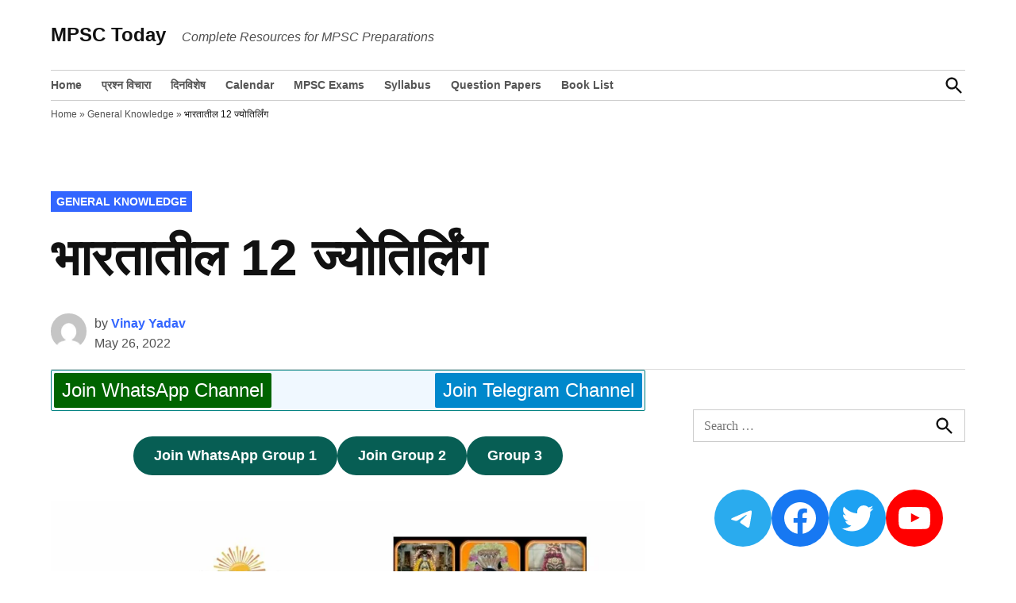

--- FILE ---
content_type: text/html; charset=UTF-8
request_url: https://www.mpsctoday.com/12-jyotirlinga/
body_size: 17901
content:
<!doctype html><html lang="en-US"><head><script data-no-optimize="1">var litespeed_docref=sessionStorage.getItem("litespeed_docref");litespeed_docref&&(Object.defineProperty(document,"referrer",{get:function(){return litespeed_docref}}),sessionStorage.removeItem("litespeed_docref"));</script> <meta charset="UTF-8" /><meta name="viewport" content="width=device-width, initial-scale=1" /><link rel="profile" href="https://gmpg.org/xfn/11" /><meta name='robots' content='index, follow, max-image-preview:large, max-snippet:-1, max-video-preview:-1' /><style>img:is([sizes="auto" i], [sizes^="auto," i]) { contain-intrinsic-size: 3000px 1500px }</style><title>भारतातील 12 ज्योतिर्लिंग - MPSC Today</title><meta name="description" content="भारतातील 12 ज्योतिर्लिंग - MPSC Today" /><link rel="canonical" href="https://www.mpsctoday.com/12-jyotirlinga/" /><meta property="og:locale" content="en_US" /><meta property="og:type" content="article" /><meta property="og:title" content="भारतातील 12 ज्योतिर्लिंग" /><meta property="og:description" content="भारतातील 12 ज्योतिर्लिंग - MPSC Today" /><meta property="og:url" content="https://www.mpsctoday.com/12-jyotirlinga/" /><meta property="og:site_name" content="MPSC Today" /><meta property="article:publisher" content="https://www.facebook.com/mpsctodayofficial/" /><meta property="article:published_time" content="2022-05-26T12:49:51+00:00" /><meta property="article:modified_time" content="2022-05-26T12:50:04+00:00" /><meta property="og:image" content="https://www.mpsctoday.com/wp-content/uploads/mp/2022/05/mpsc-today-37-scaled.jpg" /><meta property="og:image:width" content="1600" /><meta property="og:image:height" content="901" /><meta property="og:image:type" content="image/jpeg" /><meta name="author" content="Vinay Yadav" /><meta name="twitter:card" content="summary_large_image" /><meta name="twitter:creator" content="@todaympsc" /><meta name="twitter:site" content="@todaympsc" /><meta name="twitter:label1" content="Written by" /><meta name="twitter:data1" content="Vinay Yadav" /><meta name="twitter:label2" content="Est. reading time" /><meta name="twitter:data2" content="1 minute" /> <script type="application/ld+json" class="yoast-schema-graph">{"@context":"https://schema.org","@graph":[{"@type":"Article","@id":"https://www.mpsctoday.com/12-jyotirlinga/#article","isPartOf":{"@id":"https://www.mpsctoday.com/12-jyotirlinga/"},"author":{"name":"Vinay Yadav","@id":"https://www.mpsctoday.com/#/schema/person/cf9d058dc1a711a30390cd0f0b3ba592"},"headline":"भारतातील 12 ज्योतिर्लिंग","datePublished":"2022-05-26T12:49:51+00:00","dateModified":"2022-05-26T12:50:04+00:00","mainEntityOfPage":{"@id":"https://www.mpsctoday.com/12-jyotirlinga/"},"wordCount":0,"publisher":{"@id":"https://www.mpsctoday.com/#organization"},"image":{"@id":"https://www.mpsctoday.com/12-jyotirlinga/#primaryimage"},"thumbnailUrl":"https://www.mpsctoday.com/wp-content/uploads/mp/2022/05/mpsc-today-37-scaled.jpg","articleSection":["General Knowledge"],"inLanguage":"en-US"},{"@type":"WebPage","@id":"https://www.mpsctoday.com/12-jyotirlinga/","url":"https://www.mpsctoday.com/12-jyotirlinga/","name":"भारतातील 12 ज्योतिर्लिंग - MPSC Today","isPartOf":{"@id":"https://www.mpsctoday.com/#website"},"primaryImageOfPage":{"@id":"https://www.mpsctoday.com/12-jyotirlinga/#primaryimage"},"image":{"@id":"https://www.mpsctoday.com/12-jyotirlinga/#primaryimage"},"thumbnailUrl":"https://www.mpsctoday.com/wp-content/uploads/mp/2022/05/mpsc-today-37-scaled.jpg","datePublished":"2022-05-26T12:49:51+00:00","dateModified":"2022-05-26T12:50:04+00:00","description":"भारतातील 12 ज्योतिर्लिंग - MPSC Today","breadcrumb":{"@id":"https://www.mpsctoday.com/12-jyotirlinga/#breadcrumb"},"inLanguage":"en-US","potentialAction":[{"@type":"ReadAction","target":["https://www.mpsctoday.com/12-jyotirlinga/"]}]},{"@type":"ImageObject","inLanguage":"en-US","@id":"https://www.mpsctoday.com/12-jyotirlinga/#primaryimage","url":"https://www.mpsctoday.com/wp-content/uploads/mp/2022/05/mpsc-today-37-scaled.jpg","contentUrl":"https://www.mpsctoday.com/wp-content/uploads/mp/2022/05/mpsc-today-37-scaled.jpg","width":1600,"height":901,"caption":"भारतातील 12 ज्योतिर्लिंग"},{"@type":"BreadcrumbList","@id":"https://www.mpsctoday.com/12-jyotirlinga/#breadcrumb","itemListElement":[{"@type":"ListItem","position":1,"name":"Home","item":"https://www.mpsctoday.com/"},{"@type":"ListItem","position":2,"name":"General Knowledge","item":"https://www.mpsctoday.com/general-knowledge/"},{"@type":"ListItem","position":3,"name":"भारतातील 12 ज्योतिर्लिंग"}]},{"@type":"WebSite","@id":"https://www.mpsctoday.com/#website","url":"https://www.mpsctoday.com/","name":"MPSC Today","description":"Complete Resources for MPSC Preparations","publisher":{"@id":"https://www.mpsctoday.com/#organization"},"potentialAction":[{"@type":"SearchAction","target":{"@type":"EntryPoint","urlTemplate":"https://www.mpsctoday.com/?s={search_term_string}"},"query-input":{"@type":"PropertyValueSpecification","valueRequired":true,"valueName":"search_term_string"}}],"inLanguage":"en-US"},{"@type":"Organization","@id":"https://www.mpsctoday.com/#organization","name":"MPSC Today","url":"https://www.mpsctoday.com/","logo":{"@type":"ImageObject","inLanguage":"en-US","@id":"https://www.mpsctoday.com/#/schema/logo/image/","url":"https://i0.wp.com/www.mpsctoday.com/wp-content/uploads/mp/2017/02/logo-designer.jpg?fit=1024%2C640&ssl=1","contentUrl":"https://i0.wp.com/www.mpsctoday.com/wp-content/uploads/mp/2017/02/logo-designer.jpg?fit=1024%2C640&ssl=1","width":1024,"height":640,"caption":"MPSC Today"},"image":{"@id":"https://www.mpsctoday.com/#/schema/logo/image/"},"sameAs":["https://www.facebook.com/mpsctodayofficial/","https://x.com/todaympsc","https://www.youtube.com/channel/UCyGLMfYMHBjiSQR_U1tvD2w"]},{"@type":"Person","@id":"https://www.mpsctoday.com/#/schema/person/cf9d058dc1a711a30390cd0f0b3ba592","name":"Vinay Yadav","image":{"@type":"ImageObject","inLanguage":"en-US","@id":"https://www.mpsctoday.com/#/schema/person/image/","url":"https://www.mpsctoday.com/wp-content/litespeed/avatar/8707fd42ce648c9a3d91c90c423e9fa1.jpg?ver=1768703873","contentUrl":"https://www.mpsctoday.com/wp-content/litespeed/avatar/8707fd42ce648c9a3d91c90c423e9fa1.jpg?ver=1768703873","caption":"Vinay Yadav"},"sameAs":["https://www.mpsctoday.com/"]}]}</script> <link rel='dns-prefetch' href='//www.googletagmanager.com' /><link rel='dns-prefetch' href='//pagead2.googlesyndication.com' /><link rel="alternate" type="application/rss+xml" title="MPSC Today &raquo; Feed" href="https://www.mpsctoday.com/feed/" /><link rel="alternate" type="application/rss+xml" title="MPSC Today &raquo; Comments Feed" href="https://www.mpsctoday.com/comments/feed/" /><style id="litespeed-ccss">.wp-container-core-buttons-is-layout-1.wp-container-core-buttons-is-layout-1{justify-content:center}</style><link rel="preload" data-asynced="1" data-optimized="2" as="style" onload="this.onload=null;this.rel='stylesheet'" href="https://www.mpsctoday.com/wp-content/litespeed/ucss/f59da7f50d04507039a282237de9e4a9.css?ver=675a2" /><script data-optimized="1" type="litespeed/javascript" data-src="https://www.mpsctoday.com/wp-content/plugins/litespeed-cache/assets/js/css_async.min.js"></script> <style id='wp-block-library-theme-inline-css'>.wp-block-audio :where(figcaption){color:#555;font-size:13px;text-align:center}.is-dark-theme .wp-block-audio :where(figcaption){color:#ffffffa6}.wp-block-audio{margin:0 0 1em}.wp-block-code{border:1px solid #ccc;border-radius:4px;font-family:Menlo,Consolas,monaco,monospace;padding:.8em 1em}.wp-block-embed :where(figcaption){color:#555;font-size:13px;text-align:center}.is-dark-theme .wp-block-embed :where(figcaption){color:#ffffffa6}.wp-block-embed{margin:0 0 1em}.blocks-gallery-caption{color:#555;font-size:13px;text-align:center}.is-dark-theme .blocks-gallery-caption{color:#ffffffa6}:root :where(.wp-block-image figcaption){color:#555;font-size:13px;text-align:center}.is-dark-theme :root :where(.wp-block-image figcaption){color:#ffffffa6}.wp-block-image{margin:0 0 1em}.wp-block-pullquote{border-bottom:4px solid;border-top:4px solid;color:currentColor;margin-bottom:1.75em}.wp-block-pullquote cite,.wp-block-pullquote footer,.wp-block-pullquote__citation{color:currentColor;font-size:.8125em;font-style:normal;text-transform:uppercase}.wp-block-quote{border-left:.25em solid;margin:0 0 1.75em;padding-left:1em}.wp-block-quote cite,.wp-block-quote footer{color:currentColor;font-size:.8125em;font-style:normal;position:relative}.wp-block-quote:where(.has-text-align-right){border-left:none;border-right:.25em solid;padding-left:0;padding-right:1em}.wp-block-quote:where(.has-text-align-center){border:none;padding-left:0}.wp-block-quote.is-large,.wp-block-quote.is-style-large,.wp-block-quote:where(.is-style-plain){border:none}.wp-block-search .wp-block-search__label{font-weight:700}.wp-block-search__button{border:1px solid #ccc;padding:.375em .625em}:where(.wp-block-group.has-background){padding:1.25em 2.375em}.wp-block-separator.has-css-opacity{opacity:.4}.wp-block-separator{border:none;border-bottom:2px solid;margin-left:auto;margin-right:auto}.wp-block-separator.has-alpha-channel-opacity{opacity:1}.wp-block-separator:not(.is-style-wide):not(.is-style-dots){width:100px}.wp-block-separator.has-background:not(.is-style-dots){border-bottom:none;height:1px}.wp-block-separator.has-background:not(.is-style-wide):not(.is-style-dots){height:2px}.wp-block-table{margin:0 0 1em}.wp-block-table td,.wp-block-table th{word-break:normal}.wp-block-table :where(figcaption){color:#555;font-size:13px;text-align:center}.is-dark-theme .wp-block-table :where(figcaption){color:#ffffffa6}.wp-block-video :where(figcaption){color:#555;font-size:13px;text-align:center}.is-dark-theme .wp-block-video :where(figcaption){color:#ffffffa6}.wp-block-video{margin:0 0 1em}:root :where(.wp-block-template-part.has-background){margin-bottom:0;margin-top:0;padding:1.25em 2.375em}</style><style id='classic-theme-styles-inline-css'>/*! This file is auto-generated */
.wp-block-button__link{color:#fff;background-color:#32373c;border-radius:9999px;box-shadow:none;text-decoration:none;padding:calc(.667em + 2px) calc(1.333em + 2px);font-size:1.125em}.wp-block-file__button{background:#32373c;color:#fff;text-decoration:none}</style><style id='global-styles-inline-css'>:root{--wp--preset--aspect-ratio--square: 1;--wp--preset--aspect-ratio--4-3: 4/3;--wp--preset--aspect-ratio--3-4: 3/4;--wp--preset--aspect-ratio--3-2: 3/2;--wp--preset--aspect-ratio--2-3: 2/3;--wp--preset--aspect-ratio--16-9: 16/9;--wp--preset--aspect-ratio--9-16: 9/16;--wp--preset--color--black: #000000;--wp--preset--color--cyan-bluish-gray: #abb8c3;--wp--preset--color--white: #FFFFFF;--wp--preset--color--pale-pink: #f78da7;--wp--preset--color--vivid-red: #cf2e2e;--wp--preset--color--luminous-vivid-orange: #ff6900;--wp--preset--color--luminous-vivid-amber: #fcb900;--wp--preset--color--light-green-cyan: #7bdcb5;--wp--preset--color--vivid-green-cyan: #00d084;--wp--preset--color--pale-cyan-blue: #8ed1fc;--wp--preset--color--vivid-cyan-blue: #0693e3;--wp--preset--color--vivid-purple: #9b51e0;--wp--preset--color--primary: #003da5;--wp--preset--color--primary-variation: #00157d;--wp--preset--color--secondary: #666666;--wp--preset--color--secondary-variation: #3e3e3e;--wp--preset--color--dark-gray: #111111;--wp--preset--color--medium-gray: #767676;--wp--preset--color--light-gray: #EEEEEE;--wp--preset--gradient--vivid-cyan-blue-to-vivid-purple: linear-gradient(135deg,rgba(6,147,227,1) 0%,rgb(155,81,224) 100%);--wp--preset--gradient--light-green-cyan-to-vivid-green-cyan: linear-gradient(135deg,rgb(122,220,180) 0%,rgb(0,208,130) 100%);--wp--preset--gradient--luminous-vivid-amber-to-luminous-vivid-orange: linear-gradient(135deg,rgba(252,185,0,1) 0%,rgba(255,105,0,1) 100%);--wp--preset--gradient--luminous-vivid-orange-to-vivid-red: linear-gradient(135deg,rgba(255,105,0,1) 0%,rgb(207,46,46) 100%);--wp--preset--gradient--very-light-gray-to-cyan-bluish-gray: linear-gradient(135deg,rgb(238,238,238) 0%,rgb(169,184,195) 100%);--wp--preset--gradient--cool-to-warm-spectrum: linear-gradient(135deg,rgb(74,234,220) 0%,rgb(151,120,209) 20%,rgb(207,42,186) 40%,rgb(238,44,130) 60%,rgb(251,105,98) 80%,rgb(254,248,76) 100%);--wp--preset--gradient--blush-light-purple: linear-gradient(135deg,rgb(255,206,236) 0%,rgb(152,150,240) 100%);--wp--preset--gradient--blush-bordeaux: linear-gradient(135deg,rgb(254,205,165) 0%,rgb(254,45,45) 50%,rgb(107,0,62) 100%);--wp--preset--gradient--luminous-dusk: linear-gradient(135deg,rgb(255,203,112) 0%,rgb(199,81,192) 50%,rgb(65,88,208) 100%);--wp--preset--gradient--pale-ocean: linear-gradient(135deg,rgb(255,245,203) 0%,rgb(182,227,212) 50%,rgb(51,167,181) 100%);--wp--preset--gradient--electric-grass: linear-gradient(135deg,rgb(202,248,128) 0%,rgb(113,206,126) 100%);--wp--preset--gradient--midnight: linear-gradient(135deg,rgb(2,3,129) 0%,rgb(40,116,252) 100%);--wp--preset--gradient--grad-1: linear-gradient( 135deg, rgb( 0, 61, 165) 0%, rgb( 0, 21, 125) 100% );--wp--preset--gradient--grad-2: linear-gradient( 135deg, rgb( 102, 102, 102) 0%, rgb( 62, 62, 62) 100% );--wp--preset--gradient--grad-3: linear-gradient( 135deg, rgb( 17, 17, 17 ) 0%, rgb( 85, 85, 85 ) 100% );--wp--preset--gradient--grad-4: linear-gradient( 135deg, rgb( 68, 68, 68 ) 0%, rgb( 136, 136, 136 ) 100% );--wp--preset--gradient--grad-5: linear-gradient( 135deg, rgb( 119, 119, 119 ) 0%, rgb( 221, 221, 221 ) 100% );--wp--preset--gradient--grad-6: linear-gradient( 135deg, rgb( 221, 221, 221 ) 0%, rgb( 255, 255, 255 ) 100% );--wp--preset--font-size--small: 16px;--wp--preset--font-size--medium: 20px;--wp--preset--font-size--large: 36px;--wp--preset--font-size--x-large: 42px;--wp--preset--font-size--normal: 20px;--wp--preset--font-size--huge: 44px;--wp--preset--spacing--20: 0.44rem;--wp--preset--spacing--30: 0.67rem;--wp--preset--spacing--40: 1rem;--wp--preset--spacing--50: 1.5rem;--wp--preset--spacing--60: 2.25rem;--wp--preset--spacing--70: 3.38rem;--wp--preset--spacing--80: 5.06rem;--wp--preset--shadow--natural: 6px 6px 9px rgba(0, 0, 0, 0.2);--wp--preset--shadow--deep: 12px 12px 50px rgba(0, 0, 0, 0.4);--wp--preset--shadow--sharp: 6px 6px 0px rgba(0, 0, 0, 0.2);--wp--preset--shadow--outlined: 6px 6px 0px -3px rgba(255, 255, 255, 1), 6px 6px rgba(0, 0, 0, 1);--wp--preset--shadow--crisp: 6px 6px 0px rgba(0, 0, 0, 1);}:where(.is-layout-flex){gap: 0.5em;}:where(.is-layout-grid){gap: 0.5em;}body .is-layout-flex{display: flex;}.is-layout-flex{flex-wrap: wrap;align-items: center;}.is-layout-flex > :is(*, div){margin: 0;}body .is-layout-grid{display: grid;}.is-layout-grid > :is(*, div){margin: 0;}:where(.wp-block-columns.is-layout-flex){gap: 2em;}:where(.wp-block-columns.is-layout-grid){gap: 2em;}:where(.wp-block-post-template.is-layout-flex){gap: 1.25em;}:where(.wp-block-post-template.is-layout-grid){gap: 1.25em;}.has-black-color{color: var(--wp--preset--color--black) !important;}.has-cyan-bluish-gray-color{color: var(--wp--preset--color--cyan-bluish-gray) !important;}.has-white-color{color: var(--wp--preset--color--white) !important;}.has-pale-pink-color{color: var(--wp--preset--color--pale-pink) !important;}.has-vivid-red-color{color: var(--wp--preset--color--vivid-red) !important;}.has-luminous-vivid-orange-color{color: var(--wp--preset--color--luminous-vivid-orange) !important;}.has-luminous-vivid-amber-color{color: var(--wp--preset--color--luminous-vivid-amber) !important;}.has-light-green-cyan-color{color: var(--wp--preset--color--light-green-cyan) !important;}.has-vivid-green-cyan-color{color: var(--wp--preset--color--vivid-green-cyan) !important;}.has-pale-cyan-blue-color{color: var(--wp--preset--color--pale-cyan-blue) !important;}.has-vivid-cyan-blue-color{color: var(--wp--preset--color--vivid-cyan-blue) !important;}.has-vivid-purple-color{color: var(--wp--preset--color--vivid-purple) !important;}.has-black-background-color{background-color: var(--wp--preset--color--black) !important;}.has-cyan-bluish-gray-background-color{background-color: var(--wp--preset--color--cyan-bluish-gray) !important;}.has-white-background-color{background-color: var(--wp--preset--color--white) !important;}.has-pale-pink-background-color{background-color: var(--wp--preset--color--pale-pink) !important;}.has-vivid-red-background-color{background-color: var(--wp--preset--color--vivid-red) !important;}.has-luminous-vivid-orange-background-color{background-color: var(--wp--preset--color--luminous-vivid-orange) !important;}.has-luminous-vivid-amber-background-color{background-color: var(--wp--preset--color--luminous-vivid-amber) !important;}.has-light-green-cyan-background-color{background-color: var(--wp--preset--color--light-green-cyan) !important;}.has-vivid-green-cyan-background-color{background-color: var(--wp--preset--color--vivid-green-cyan) !important;}.has-pale-cyan-blue-background-color{background-color: var(--wp--preset--color--pale-cyan-blue) !important;}.has-vivid-cyan-blue-background-color{background-color: var(--wp--preset--color--vivid-cyan-blue) !important;}.has-vivid-purple-background-color{background-color: var(--wp--preset--color--vivid-purple) !important;}.has-black-border-color{border-color: var(--wp--preset--color--black) !important;}.has-cyan-bluish-gray-border-color{border-color: var(--wp--preset--color--cyan-bluish-gray) !important;}.has-white-border-color{border-color: var(--wp--preset--color--white) !important;}.has-pale-pink-border-color{border-color: var(--wp--preset--color--pale-pink) !important;}.has-vivid-red-border-color{border-color: var(--wp--preset--color--vivid-red) !important;}.has-luminous-vivid-orange-border-color{border-color: var(--wp--preset--color--luminous-vivid-orange) !important;}.has-luminous-vivid-amber-border-color{border-color: var(--wp--preset--color--luminous-vivid-amber) !important;}.has-light-green-cyan-border-color{border-color: var(--wp--preset--color--light-green-cyan) !important;}.has-vivid-green-cyan-border-color{border-color: var(--wp--preset--color--vivid-green-cyan) !important;}.has-pale-cyan-blue-border-color{border-color: var(--wp--preset--color--pale-cyan-blue) !important;}.has-vivid-cyan-blue-border-color{border-color: var(--wp--preset--color--vivid-cyan-blue) !important;}.has-vivid-purple-border-color{border-color: var(--wp--preset--color--vivid-purple) !important;}.has-vivid-cyan-blue-to-vivid-purple-gradient-background{background: var(--wp--preset--gradient--vivid-cyan-blue-to-vivid-purple) !important;}.has-light-green-cyan-to-vivid-green-cyan-gradient-background{background: var(--wp--preset--gradient--light-green-cyan-to-vivid-green-cyan) !important;}.has-luminous-vivid-amber-to-luminous-vivid-orange-gradient-background{background: var(--wp--preset--gradient--luminous-vivid-amber-to-luminous-vivid-orange) !important;}.has-luminous-vivid-orange-to-vivid-red-gradient-background{background: var(--wp--preset--gradient--luminous-vivid-orange-to-vivid-red) !important;}.has-very-light-gray-to-cyan-bluish-gray-gradient-background{background: var(--wp--preset--gradient--very-light-gray-to-cyan-bluish-gray) !important;}.has-cool-to-warm-spectrum-gradient-background{background: var(--wp--preset--gradient--cool-to-warm-spectrum) !important;}.has-blush-light-purple-gradient-background{background: var(--wp--preset--gradient--blush-light-purple) !important;}.has-blush-bordeaux-gradient-background{background: var(--wp--preset--gradient--blush-bordeaux) !important;}.has-luminous-dusk-gradient-background{background: var(--wp--preset--gradient--luminous-dusk) !important;}.has-pale-ocean-gradient-background{background: var(--wp--preset--gradient--pale-ocean) !important;}.has-electric-grass-gradient-background{background: var(--wp--preset--gradient--electric-grass) !important;}.has-midnight-gradient-background{background: var(--wp--preset--gradient--midnight) !important;}.has-small-font-size{font-size: var(--wp--preset--font-size--small) !important;}.has-medium-font-size{font-size: var(--wp--preset--font-size--medium) !important;}.has-large-font-size{font-size: var(--wp--preset--font-size--large) !important;}.has-x-large-font-size{font-size: var(--wp--preset--font-size--x-large) !important;}
:where(.wp-block-post-template.is-layout-flex){gap: 1.25em;}:where(.wp-block-post-template.is-layout-grid){gap: 1.25em;}
:where(.wp-block-columns.is-layout-flex){gap: 2em;}:where(.wp-block-columns.is-layout-grid){gap: 2em;}
:root :where(.wp-block-pullquote){font-size: 1.5em;line-height: 1.6;}</style> <script type="litespeed/javascript" data-src="https://www.mpsctoday.com/wp-includes/js/jquery/jquery.min.js" id="jquery-core-js"></script> 
 <script type="litespeed/javascript" data-src="https://www.googletagmanager.com/gtag/js?id=G-XS49PZ7X65" id="google_gtagjs-js"></script> <script id="google_gtagjs-js-after" type="litespeed/javascript">window.dataLayer=window.dataLayer||[];function gtag(){dataLayer.push(arguments)}
gtag("set","linker",{"domains":["www.mpsctoday.com"]});gtag("js",new Date());gtag("set","developer_id.dZTNiMT",!0);gtag("config","G-XS49PZ7X65",{"googlesitekit_post_type":"post"})</script> <link rel="https://api.w.org/" href="https://www.mpsctoday.com/wp-json/" /><link rel="alternate" title="JSON" type="application/json" href="https://www.mpsctoday.com/wp-json/wp/v2/posts/114519" /><link rel="EditURI" type="application/rsd+xml" title="RSD" href="https://www.mpsctoday.com/xmlrpc.php?rsd" /><meta name="generator" content="WordPress 6.8.3" /><link rel='shortlink' href='https://www.mpsctoday.com/?p=114519' /><link rel="alternate" title="oEmbed (JSON)" type="application/json+oembed" href="https://www.mpsctoday.com/wp-json/oembed/1.0/embed?url=https%3A%2F%2Fwww.mpsctoday.com%2F12-jyotirlinga%2F" /><link rel="alternate" title="oEmbed (XML)" type="text/xml+oembed" href="https://www.mpsctoday.com/wp-json/oembed/1.0/embed?url=https%3A%2F%2Fwww.mpsctoday.com%2F12-jyotirlinga%2F&#038;format=xml" /><meta name="generator" content="Site Kit by Google 1.164.0" /><style type="text/css" id="newspack-theme-colors-variables">:root {
							--newspack-primary-color: #003da5;
							--newspack-secondary-color: #666666;
							--newspack-cta-color: #dd3333;
							--newspack-primary-contrast-color: white;
							--newspack-secondary-contrast-color: white;
							--newspack-cta-contrast-color: white;
					}</style><style type="text/css" id="custom-theme-fonts">.tags-links span:first-child,
			.cat-links,
			.page-title,
			.highlight-menu .menu-label {
				text-transform: uppercase;
			}
		
				.accent-header,
				#secondary .widgettitle,
				.article-section-title {
					text-transform: uppercase;
				}</style><meta name="google-adsense-platform-account" content="ca-host-pub-2644536267352236"><meta name="google-adsense-platform-domain" content="sitekit.withgoogle.com"> <script type="litespeed/javascript" data-src="https://pagead2.googlesyndication.com/pagead/js/adsbygoogle.js?client=ca-pub-8012231244430966&amp;host=ca-host-pub-2644536267352236" crossorigin="anonymous"></script> </head><body class="wp-singular post-template-default single single-post postid-114519 single-format-standard wp-embed-responsive wp-theme-newspack-theme singular show-site-tagline h-nsub h-db h-ll h-dh has-sidebar cat-general-knowledge primary-cat-general-knowledge has-featured-image single-featured-image-default" data-amp-auto-lightbox-disable><aside id="mobile-sidebar-fallback" class="mobile-sidebar">
<button class="mobile-menu-toggle">
<svg class="svg-icon" width="20" height="20" aria-hidden="true" role="img" xmlns="http://www.w3.org/2000/svg" viewBox="0 0 24 24"><path d="M19 6.41L17.59 5 12 10.59 6.41 5 5 6.41 10.59 12 5 17.59 6.41 19 12 13.41 17.59 19 19 17.59 13.41 12z" /><path d="M0 0h24v24H0z" fill="none" /></svg>			Close		</button><form role="search" method="get" class="search-form" action="https://www.mpsctoday.com/">
<label for="search-form-1">
<span class="screen-reader-text">Search for:</span>
</label>
<input type="search" id="search-form-1" class="search-field" placeholder="Search &hellip;" value="" name="s" />
<button type="submit" class="search-submit">
<svg class="svg-icon" width="28" height="28" aria-hidden="true" role="img" xmlns="http://www.w3.org/2000/svg" viewBox="0 0 24 24"><path d="M15.5 14h-.79l-.28-.27C15.41 12.59 16 11.11 16 9.5 16 5.91 13.09 3 9.5 3S3 5.91 3 9.5 5.91 16 9.5 16c1.61 0 3.09-.59 4.23-1.57l.27.28v.79l5 4.99L20.49 19l-4.99-5zm-6 0C7.01 14 5 11.99 5 9.5S7.01 5 9.5 5 14 7.01 14 9.5 11.99 14 9.5 14z" /><path d="M0 0h24v24H0z" fill="none" /></svg>		<span class="screen-reader-text">
Search		</span>
</button></form><nav class="main-navigation nav1 dd-menu" aria-label="Top Menu" toolbar-target="site-navigation" toolbar="(min-width: 767px)"><ul id="menu-main-menu" class="main-menu"><li id="menu-item-42" class="menu-item menu-item-type-custom menu-item-object-custom menu-item-home menu-item-42"><a href="https://www.mpsctoday.com">Home</a></li><li id="menu-item-113060" class="menu-item menu-item-type-custom menu-item-object-custom menu-item-113060"><a href="https://www.mpsctoday.com/ask/">प्रश्न विचारा</a></li><li id="menu-item-485" class="menu-item menu-item-type-post_type menu-item-object-page menu-item-485"><a href="https://www.mpsctoday.com/dinvishesh/">दिनविशेष</a></li><li id="menu-item-1835" class="menu-item menu-item-type-post_type menu-item-object-page menu-item-1835"><a href="https://www.mpsctoday.com/mpsc-exam-calendar/">Calendar</a></li><li id="menu-item-544" class="menu-item menu-item-type-post_type menu-item-object-post menu-item-544"><a href="https://www.mpsctoday.com/mpsc-exams/">MPSC Exams</a></li><li id="menu-item-23" class="menu-item menu-item-type-taxonomy menu-item-object-category menu-item-23"><a href="https://www.mpsctoday.com/syllabus/">Syllabus</a></li><li id="menu-item-57" class="menu-item menu-item-type-taxonomy menu-item-object-category menu-item-57"><a href="https://www.mpsctoday.com/download/question-papers/">Question Papers</a></li><li id="menu-item-157" class="menu-item menu-item-type-post_type menu-item-object-page menu-item-157"><a href="https://www.mpsctoday.com/book-list/">Book List</a></li></ul></nav></aside><aside id="desktop-sidebar-fallback" class="desktop-sidebar dir-left">
<button class="desktop-menu-toggle">
<svg class="svg-icon" width="20" height="20" aria-hidden="true" role="img" xmlns="http://www.w3.org/2000/svg" viewBox="0 0 24 24"><path d="M19 6.41L17.59 5 12 10.59 6.41 5 5 6.41 10.59 12 5 17.59 6.41 19 12 13.41 17.59 19 19 17.59 13.41 12z" /><path d="M0 0h24v24H0z" fill="none" /></svg>			Close		</button></aside><div id="page" class="site">
<a class="skip-link screen-reader-text" href="#main">Skip to content</a><header id="masthead" class="site-header hide-header-search" [class]="searchVisible ? 'show-header-search site-header ' : 'hide-header-search site-header'"><div class="middle-header-contain"><div class="wrapper"><div class="site-branding"><div class="site-identity"><p class="site-title"><a href="https://www.mpsctoday.com/" rel="home">MPSC Today</a></p><p class="site-description">
Complete Resources for MPSC Preparations</p></div></div><div class="nav-wrapper desktop-only"><div id="tertiary-nav-contain"></div></div>
<button class="mobile-menu-toggle" on="tap:mobile-sidebar.toggle">
<svg class="svg-icon" width="20" height="20" aria-hidden="true" role="img" xmlns="http://www.w3.org/2000/svg" viewBox="0 0 24 24"><path d="M0 0h24v24H0z" fill="none" /><path d="M3 18h18v-2H3v2zm0-5h18v-2H3v2zm0-7v2h18V6H3z" /></svg>							<span>Menu</span>
</button></div></div><div class="bottom-header-contain desktop-only"><div class="wrapper"><div id="site-navigation"><nav class="main-navigation nav1 dd-menu" aria-label="Top Menu" toolbar-target="site-navigation" toolbar="(min-width: 767px)"><ul id="menu-main-menu-1" class="main-menu"><li class="menu-item menu-item-type-custom menu-item-object-custom menu-item-home menu-item-42"><a href="https://www.mpsctoday.com">Home</a></li><li class="menu-item menu-item-type-custom menu-item-object-custom menu-item-113060"><a href="https://www.mpsctoday.com/ask/">प्रश्न विचारा</a></li><li class="menu-item menu-item-type-post_type menu-item-object-page menu-item-485"><a href="https://www.mpsctoday.com/dinvishesh/">दिनविशेष</a></li><li class="menu-item menu-item-type-post_type menu-item-object-page menu-item-1835"><a href="https://www.mpsctoday.com/mpsc-exam-calendar/">Calendar</a></li><li class="menu-item menu-item-type-post_type menu-item-object-post menu-item-544"><a href="https://www.mpsctoday.com/mpsc-exams/">MPSC Exams</a></li><li class="menu-item menu-item-type-taxonomy menu-item-object-category menu-item-23"><a href="https://www.mpsctoday.com/syllabus/">Syllabus</a></li><li class="menu-item menu-item-type-taxonomy menu-item-object-category menu-item-57"><a href="https://www.mpsctoday.com/download/question-papers/">Question Papers</a></li><li class="menu-item menu-item-type-post_type menu-item-object-page menu-item-157"><a href="https://www.mpsctoday.com/book-list/">Book List</a></li></ul></nav></div><div class="header-search-contain">
<button id="search-toggle" on="tap:AMP.setState( { searchVisible: !searchVisible } ), search-form-2.focus" aria-controls="search-menu" [aria-expanded]="searchVisible ? 'true' : 'false'" aria-expanded="false">
<span class="screen-reader-text" [text]="searchVisible ? 'Close Search' : 'Open Search'">
Open Search		</span>
<span class="search-icon"><svg class="svg-icon" width="28" height="28" aria-hidden="true" role="img" xmlns="http://www.w3.org/2000/svg" viewBox="0 0 24 24"><path d="M15.5 14h-.79l-.28-.27C15.41 12.59 16 11.11 16 9.5 16 5.91 13.09 3 9.5 3S3 5.91 3 9.5 5.91 16 9.5 16c1.61 0 3.09-.59 4.23-1.57l.27.28v.79l5 4.99L20.49 19l-4.99-5zm-6 0C7.01 14 5 11.99 5 9.5S7.01 5 9.5 5 14 7.01 14 9.5 11.99 14 9.5 14z" /><path d="M0 0h24v24H0z" fill="none" /></svg></span>
<span class="close-icon"><svg class="svg-icon" width="28" height="28" aria-hidden="true" role="img" xmlns="http://www.w3.org/2000/svg" viewBox="0 0 24 24"><path d="M19 6.41L17.59 5 12 10.59 6.41 5 5 6.41 10.59 12 5 17.59 6.41 19 12 13.41 17.59 19 19 17.59 13.41 12z" /><path d="M0 0h24v24H0z" fill="none" /></svg></span>
</button><div id="header-search" [aria-expanded]="searchVisible ? 'true' : 'false'" aria-expanded="false"><form role="search" method="get" class="search-form" action="https://www.mpsctoday.com/">
<label for="search-form-2">
<span class="screen-reader-text">Search for:</span>
</label>
<input type="search" id="search-form-2" class="search-field" placeholder="Search &hellip;" value="" name="s" />
<button type="submit" class="search-submit">
<svg class="svg-icon" width="28" height="28" aria-hidden="true" role="img" xmlns="http://www.w3.org/2000/svg" viewBox="0 0 24 24"><path d="M15.5 14h-.79l-.28-.27C15.41 12.59 16 11.11 16 9.5 16 5.91 13.09 3 9.5 3S3 5.91 3 9.5 5.91 16 9.5 16c1.61 0 3.09-.59 4.23-1.57l.27.28v.79l5 4.99L20.49 19l-4.99-5zm-6 0C7.01 14 5 11.99 5 9.5S7.01 5 9.5 5 14 7.01 14 9.5 11.99 14 9.5 14z" /><path d="M0 0h24v24H0z" fill="none" /></svg>		<span class="screen-reader-text">
Search		</span>
</button></form></div></div></div></div></header><div class="site-breadcrumb desktop-only"><div class="wrapper"><span><span><a href="https://www.mpsctoday.com/">Home</a></span> » <span><a href="https://www.mpsctoday.com/general-knowledge/">General Knowledge</a></span> » <span class="breadcrumb_last" aria-current="page">भारतातील 12 ज्योतिर्लिंग</span></span></div></div><div id="content" class="site-content"><section id="primary" class="content-area category-general-knowledge"><main id="main" class="site-main"><header class="entry-header">
<span class="cat-links"><span class="screen-reader-text">Posted in</span><a href="https://www.mpsctoday.com/general-knowledge/" rel="category tag">General Knowledge</a></span><h1 class="entry-title ">
भारतातील 12 ज्योतिर्लिंग</h1><div class="entry-subhead"><div class="entry-meta">
<span class="author-avatar"><img data-lazyloaded="1" src="[data-uri]" alt='' data-src='https://www.mpsctoday.com/wp-content/litespeed/avatar/8707fd42ce648c9a3d91c90c423e9fa1.jpg?ver=1768703873' data-srcset='https://www.mpsctoday.com/wp-content/litespeed/avatar/95cb7d074d2c0545b8e24a5d07f026da.jpg?ver=1768703873 2x' class='avatar avatar-96 photo' height='96' width='96' decoding='async'/></span><span class="byline"><span>by</span> <span class="author vcard"><a class="url fn n" href="https://www.mpsctoday.com/author/admin/">Vinay Yadav</a></span></span><span class="posted-on"><time class="entry-date published" datetime="2022-05-26T18:19:51+05:30">May 26, 2022</time><time class="updated" datetime="2022-05-26T18:20:04+05:30">May 26, 2022</time></span></div></div></header><div class="main-content"><section id="block-14" class="above-content widget widget_block"><div style="border: 1px solid teal; border-radius: 2px; background: #f0f8ff; display: flex; align-items: center; padding: 3px; justify-content: space-between;">
<a class="seo-nofollow" target=_blank href="https://whatsapp.com/channel/0029VbBJCTV9cDDiMu5Esb12" rel="nofollow noopener noreferrer" style="text-decoration: none; background: #006400; color: white; padding: 3px 10px; border-radius: 2px; flex-shrink: 0; font-size: 1.2rem;">
Join WhatsApp Channel
</a><a class="seo-nofollow" target=_blank href="https://t.me/mpsctodayofficial" rel="nofollow noopener noreferrer" style="text-decoration: none; background: #0088cc; color: white; padding: 3px 10px; border-radius: 2px; flex-shrink: 0; font-size: 1.2rem;">Join Telegram  Channel  </a></div></section><section id="block-11" class="above-content widget widget_block"><div class="wp-block-buttons is-content-justification-center is-layout-flex wp-container-core-buttons-is-layout-16018d1d wp-block-buttons-is-layout-flex"><div class="wp-block-button"><a class="wp-block-button__link has-background wp-element-button" href="https://chat.whatsapp.com/D6re7K6fRb69mz8ee32PBf" style="background-color:#075e54" target="_blank" rel="noreferrer noopener">Join WhatsApp Group 1</a></div><div class="wp-block-button"><a class="wp-block-button__link has-background wp-element-button" href="https://chat.whatsapp.com/GOYiAx2NtrpGVH3PNkwBWO" style="background-color:#075e54" target="_blank" rel="noreferrer noopener">Join Group 2</a></div><div class="wp-block-button"><a class="wp-block-button__link has-background wp-element-button" href="https://chat.whatsapp.com/IEipdBOXg3t5b3fQPD4whl" style="background-color:#075e54" target="_blank" rel="noreferrer noopener">Group 3</a></div></div></section><figure class="post-thumbnail"><img data-lazyloaded="1" src="[data-uri]" width="780" height="439" data-src="https://www.mpsctoday.com/wp-content/uploads/mp/2022/05/mpsc-today-37-scaled.jpg" class="attachment-newspack-featured-image-small size-newspack-featured-image-small wp-post-image" alt="भारतातील 12 ज्योतिर्लिंग" data-hero-candidate="1" fetchpriority="high" decoding="async" data-srcset="https://www.mpsctoday.com/wp-content/uploads/mp/2022/05/mpsc-today-37-scaled.jpg 1600w, https://www.mpsctoday.com/wp-content/uploads/mp/2022/05/mpsc-today-37-300x169.jpg 300w, https://www.mpsctoday.com/wp-content/uploads/mp/2022/05/mpsc-today-37-1024x577.jpg 1024w, https://www.mpsctoday.com/wp-content/uploads/mp/2022/05/mpsc-today-37-768x433.jpg 768w, https://www.mpsctoday.com/wp-content/uploads/mp/2022/05/mpsc-today-37-1536x865.jpg 1536w, https://www.mpsctoday.com/wp-content/uploads/mp/2022/05/mpsc-today-37-1568x883.jpg 1568w, https://www.mpsctoday.com/wp-content/uploads/mp/2022/05/mpsc-today-37-1200x676.jpg 1200w, https://www.mpsctoday.com/wp-content/uploads/mp/2022/05/mpsc-today-37-400x225.jpg 400w, https://www.mpsctoday.com/wp-content/uploads/mp/2022/05/mpsc-today-37-150x85.jpg 150w" data-sizes="(max-width: 780px) 100vw, 780px" /><figcaption><span>भारतातील 12 ज्योतिर्लिंग</span></figcaption></figure><article id="post-114519" class="post-114519 post type-post status-publish format-standard has-post-thumbnail hentry category-general-knowledge entry"><div class="entry-content"><p>भारतातील 12 ज्योतिर्लिंग, देशात कुठे आहेत ते जाणून घ्या</p><figure class="wp-block-table"><table><thead><tr><th>#</th><th>जयोतिर्लिंग</th><th>ठिकाण</th></tr></thead><tbody><tr><td>१)</td><td>सोमनाथ</td><td>सोमनाथ( गुजरात)</td></tr><tr><td>२)</td><td>मल्लिकार्जुन</td><td>श्रीशैलम( आंध्रप्रदेश)</td></tr><tr><td>३)</td><td>महाकालेश्वर</td><td>उज्जैन(म. प्रदेश)</td></tr><tr><td>४)</td><td>अंमलेश्वर</td><td>ओंकारमांधाता( म.प्र.)</td></tr><tr><td>५)</td><td>वैद्यनाथ</td><td>झारखंड</td></tr><tr><td>६)</td><td>रामेश्वर</td><td>तामिळनाडू</td></tr><tr><td>७)</td><td>औंढा नागनाथ</td><td>हिंगोली ( महाराष्ट्र)</td></tr><tr><td>८)</td><td>काशी विश्वेश्वर</td><td>वाराणसी (उ.प्रदेश)</td></tr><tr><td>९)</td><td>घृष्णेश्वर</td><td>औरंगाबाद( महाराष्ट्र)</td></tr><tr><td>१०)</td><td>केदारेश्वर</td><td>केदारनाथ( उत्तराखंड)</td></tr><tr><td>११)</td><td>त्र्यंबकेश्वर</td><td>नाशिक ( महाराष्ट्र)</td></tr><tr><td>१२)</td><td>भीमाशंकर</td><td>पुणे (महाराष्ट्र)</td></tr></tbody></table><figcaption>भारतातील 12 ज्योतिर्लिंग</figcaption></figure><p><a href="https://www.mpsctoday.com/maharashtratil-5-jyotirlinge/">महाराष्ट्रातील 5 ज्योतिर्लिंगे</a></p><section id="block-6" class="below-content widget widget_block widget_text"><p><strong>MPSC Current Affairs चे नियमित अपडेट मिळवण्यासाठी MPSC Today ला <a rel="noopener" href="https://www.facebook.com/mpsctodayofficial/" target="_blank">फेसबुक</a>, <a rel="noopener" href="https://twitter.com/todaympsc" target="_blank">ट्विटर</a> आणि <a rel="noopener" href="https://telegram.me/mpsctodayofficial" target="_blank">टेलिग्राम</a> वर फॉलो करा.</strong></p></section></div><footer class="entry-footer"></footer></article><nav class="navigation post-navigation" aria-label="Posts"><h2 class="screen-reader-text">Post navigation</h2><div class="nav-links"><div class="nav-previous"><a href="https://www.mpsctoday.com/world-bee-day/" rel="prev"><span class="meta-nav">Previous</span> <span class="post-title">जागतिक मधमाशी दिन</span></a></div><div class="nav-next"><a href="https://www.mpsctoday.com/maths-quiz-1/" rel="next"><span class="meta-nav">Next</span> <span class="post-title">गणित प्रश्नमंजुषा क्र. १</span></a></div></div></nav></div><aside id="secondary" class="widget-area"><section id="search-3" class="widget widget_search"><form role="search" method="get" class="search-form" action="https://www.mpsctoday.com/">
<label for="search-form-3">
<span class="screen-reader-text">Search for:</span>
</label>
<input type="search" id="search-form-3" class="search-field" placeholder="Search &hellip;" value="" name="s" />
<button type="submit" class="search-submit">
<svg class="svg-icon" width="28" height="28" aria-hidden="true" role="img" xmlns="http://www.w3.org/2000/svg" viewBox="0 0 24 24"><path d="M15.5 14h-.79l-.28-.27C15.41 12.59 16 11.11 16 9.5 16 5.91 13.09 3 9.5 3S3 5.91 3 9.5 5.91 16 9.5 16c1.61 0 3.09-.59 4.23-1.57l.27.28v.79l5 4.99L20.49 19l-4.99-5zm-6 0C7.01 14 5 11.99 5 9.5S7.01 5 9.5 5 14 7.01 14 9.5 11.99 14 9.5 14z" /><path d="M0 0h24v24H0z" fill="none" /></svg>		<span class="screen-reader-text">
Search		</span>
</button></form></section><section id="block-4" class="widget widget_block"><ul class="wp-block-social-links aligncenter has-huge-icon-size items-justified-center is-style-default is-layout-flex wp-block-social-links-is-layout-flex"><li class="wp-social-link wp-social-link-telegram  wp-block-social-link"><a href="https://t.me/mpsctodayofficial" class="wp-block-social-link-anchor"><svg width="24" height="24" viewBox="0 0 128 128" version="1.1" xmlns="http://www.w3.org/2000/svg" aria-hidden="true" focusable="false"><path d="M28.9700376,63.3244248 C47.6273373,55.1957357 60.0684594,49.8368063 66.2934036,47.2476366 C84.0668845,39.855031 87.7600616,38.5708563 90.1672227,38.528 C90.6966555,38.5191258 91.8804274,38.6503351 92.6472251,39.2725385 C93.294694,39.7979149 93.4728387,40.5076237 93.5580865,41.0057381 C93.6433345,41.5038525 93.7494885,42.63857 93.6651041,43.5252052 C92.7019529,53.6451182 88.5344133,78.2034783 86.4142057,89.5379542 C85.5170662,94.3339958 83.750571,95.9420841 82.0403991,96.0994568 C78.3237996,96.4414641 75.5015827,93.6432685 71.9018743,91.2836143 C66.2690414,87.5912212 63.0868492,85.2926952 57.6192095,81.6896017 C51.3004058,77.5256038 55.3966232,75.2369981 58.9976911,71.4967761 C59.9401076,70.5179421 76.3155302,55.6232293 76.6324771,54.2720454 C76.6721165,54.1030573 76.7089039,53.4731496 76.3346867,53.1405352 C75.9604695,52.8079208 75.4081573,52.921662 75.0095933,53.0121213 C74.444641,53.1403447 65.4461175,59.0880351 48.0140228,70.8551922 C45.4598218,72.6091037 43.1463059,73.4636682 41.0734751,73.4188859 C38.7883453,73.3695169 34.3926725,72.1268388 31.1249416,71.0646282 C27.1169366,69.7617838 23.931454,69.0729605 24.208838,66.8603276 C24.3533167,65.7078514 25.9403832,64.5292172 28.9700376,63.3244248 Z" /></svg><span class="wp-block-social-link-label screen-reader-text">Telegram</span></a></li><li class="wp-social-link wp-social-link-facebook  wp-block-social-link"><a href="https://www.facebook.com/mpsctodayofficial" class="wp-block-social-link-anchor"><svg width="24" height="24" viewBox="0 0 24 24" version="1.1" xmlns="http://www.w3.org/2000/svg" aria-hidden="true" focusable="false"><path d="M12 2C6.5 2 2 6.5 2 12c0 5 3.7 9.1 8.4 9.9v-7H7.9V12h2.5V9.8c0-2.5 1.5-3.9 3.8-3.9 1.1 0 2.2.2 2.2.2v2.5h-1.3c-1.2 0-1.6.8-1.6 1.6V12h2.8l-.4 2.9h-2.3v7C18.3 21.1 22 17 22 12c0-5.5-4.5-10-10-10z"></path></svg><span class="wp-block-social-link-label screen-reader-text">Facebook</span></a></li><li class="wp-social-link wp-social-link-twitter  wp-block-social-link"><a href="https://twitter.com/todaympsc" class="wp-block-social-link-anchor"><svg width="24" height="24" viewBox="0 0 24 24" version="1.1" xmlns="http://www.w3.org/2000/svg" aria-hidden="true" focusable="false"><path d="M22.23,5.924c-0.736,0.326-1.527,0.547-2.357,0.646c0.847-0.508,1.498-1.312,1.804-2.27 c-0.793,0.47-1.671,0.812-2.606,0.996C18.324,4.498,17.257,4,16.077,4c-2.266,0-4.103,1.837-4.103,4.103 c0,0.322,0.036,0.635,0.106,0.935C8.67,8.867,5.647,7.234,3.623,4.751C3.27,5.357,3.067,6.062,3.067,6.814 c0,1.424,0.724,2.679,1.825,3.415c-0.673-0.021-1.305-0.206-1.859-0.513c0,0.017,0,0.034,0,0.052c0,1.988,1.414,3.647,3.292,4.023 c-0.344,0.094-0.707,0.144-1.081,0.144c-0.264,0-0.521-0.026-0.772-0.074c0.522,1.63,2.038,2.816,3.833,2.85 c-1.404,1.1-3.174,1.756-5.096,1.756c-0.331,0-0.658-0.019-0.979-0.057c1.816,1.164,3.973,1.843,6.29,1.843 c7.547,0,11.675-6.252,11.675-11.675c0-0.178-0.004-0.355-0.012-0.531C20.985,7.47,21.68,6.747,22.23,5.924z"></path></svg><span class="wp-block-social-link-label screen-reader-text">Twitter</span></a></li><li class="wp-social-link wp-social-link-youtube  wp-block-social-link"><a href="https://www.youtube.com/channel/UCyGLMfYMHBjiSQR_U1tvD2w" class="wp-block-social-link-anchor"><svg width="24" height="24" viewBox="0 0 24 24" version="1.1" xmlns="http://www.w3.org/2000/svg" aria-hidden="true" focusable="false"><path d="M21.8,8.001c0,0-0.195-1.378-0.795-1.985c-0.76-0.797-1.613-0.801-2.004-0.847c-2.799-0.202-6.997-0.202-6.997-0.202 h-0.009c0,0-4.198,0-6.997,0.202C4.608,5.216,3.756,5.22,2.995,6.016C2.395,6.623,2.2,8.001,2.2,8.001S2,9.62,2,11.238v1.517 c0,1.618,0.2,3.237,0.2,3.237s0.195,1.378,0.795,1.985c0.761,0.797,1.76,0.771,2.205,0.855c1.6,0.153,6.8,0.201,6.8,0.201 s4.203-0.006,7.001-0.209c0.391-0.047,1.243-0.051,2.004-0.847c0.6-0.607,0.795-1.985,0.795-1.985s0.2-1.618,0.2-3.237v-1.517 C22,9.62,21.8,8.001,21.8,8.001z M9.935,14.594l-0.001-5.62l5.404,2.82L9.935,14.594z"></path></svg><span class="wp-block-social-link-label screen-reader-text">YouTube</span></a></li></ul></section><section id="block-12" class="widget widget_block widget_text"><p><a href="https://mpsctoday.quora.com/" target="_blank" rel="noreferrer noopener">Join Quora Space</a></p></section><section id="text-4" class="widget widget_text"><h2 class="widget-title accent-header"><span>Study Material</span></h2><div class="textwidget"><ul><li> <a href="/indian-polity/"> Indian Polity </a></li><li> <a href="/mathematics/"> Mathematics </a></li><li> Computer Science And Information Technology</li><li> <a href="/economics/"> Economics </a></li><li> <a href="/gk"> General Knowledge </a></li><li> <a href="/geography/">Geography </a></li><li> <a href="/history/">  History </a></li><li> <a href="/marathi-language/"> Marathi Language </a></li><li> <a href="/english/"> English </a></li><li> Political Science</li><li> Reasoning &amp; Aptitude</li><li> <a href="/science/"> Science </a></li><li> - <a href="/biology/"> Biology </a></li><li> <a href="/tag/lokrajya"> Lokrajya </a></li></ul></div></section><section id="text-3" class="widget widget_text"><h2 class="widget-title accent-header"><span>Important Websites</span></h2><div class="textwidget"><ul><li><a href="http://www.mpsc.gov.in/" target=_blank>MPSC Official Website</a></li><li><a href="https://mahampsc.mahaonline.gov.in/"  target=_blank>MPSC Online</a></li><li><a href="http://www.upsc.gov.in"  target=_blank>UPSC</a></li><li><a href="http://www.ssc.nic.in"  target=_blank>SSC Exam</a></li><li><a href="http://www.ibps.in"  target=_blank>IBPS</a></li><li><a href="http://yojana.gov.in/"  target=_blank>Yojna</a></li><li><a href="http://www.employmentnews.gov.in/"  target=_blank>Employment News</a></li><li><a href="https://www.maharashtra.gov.in/"  target=_blank>Maharashtra Government</a></li><li><a href="https://mahades.maharashtra.gov.in/publication.do"  target=_blank>Economics and Statistics</a></li><li><a href="http://www.loksatta.com/"  target=_blank>Daily Loksatta</a></li><li><a href="http://www.thehindu.com/"  target=_blank>The Hindu</a></li><li><a href="http://indianexpress.com/"  target=_blank>Indian Express</a></li></ul></div></section><section id="categories-2" class="widget widget_categories"><h2 class="widget-title accent-header"><span>Categories</span></h2><ul><li class="cat-item cat-item-34"><a href="https://www.mpsctoday.com/notifications/">Advertisements / Notifications</a></li><li class="cat-item cat-item-3"><a href="https://www.mpsctoday.com/download/answer-keys/">Answer Keys</a></li><li class="cat-item cat-item-10"><a href="https://www.mpsctoday.com/current-affairs/">Current affairs</a></li><li class="cat-item cat-item-2"><a href="https://www.mpsctoday.com/download/">Download</a></li><li class="cat-item cat-item-4"><a href="https://www.mpsctoday.com/download/e-books/">E-Books</a></li><li class="cat-item cat-item-311"><a href="https://www.mpsctoday.com/quiz/economics-quiz/">Economics</a></li><li class="cat-item cat-item-35"><a href="https://www.mpsctoday.com/study-material/economics/">Economics</a></li><li class="cat-item cat-item-78"><a href="https://www.mpsctoday.com/study-material/english/">English</a></li><li class="cat-item cat-item-1094"><a href="https://www.mpsctoday.com/quiz/english-quiz/">English</a></li><li class="cat-item cat-item-11"><a href="https://www.mpsctoday.com/general-knowledge/">General Knowledge</a></li><li class="cat-item cat-item-305"><a href="https://www.mpsctoday.com/quiz/geography-quiz/">Geography</a></li><li class="cat-item cat-item-40"><a href="https://www.mpsctoday.com/study-material/geography/">Geography</a></li><li class="cat-item cat-item-26"><a href="https://www.mpsctoday.com/current-affairs/government-schemes/">Government Schemes</a></li><li class="cat-item cat-item-80"><a href="https://www.mpsctoday.com/study-material/history/">History</a></li><li class="cat-item cat-item-303"><a href="https://www.mpsctoday.com/quiz/history-quiz/">History</a></li><li class="cat-item cat-item-314"><a href="https://www.mpsctoday.com/study-material/marathi/">Marathi</a></li><li class="cat-item cat-item-313"><a href="https://www.mpsctoday.com/study-material/maths/">Maths</a></li><li class="cat-item cat-item-29"><a href="https://www.mpsctoday.com/persons/">Persons</a></li><li class="cat-item cat-item-997"><a href="https://www.mpsctoday.com/study-material/political-science/">Political Science</a></li><li class="cat-item cat-item-44"><a href="https://www.mpsctoday.com/study-material/polity/">Polity</a></li><li class="cat-item cat-item-309"><a href="https://www.mpsctoday.com/quiz/polity-quiz/">Polity</a></li><li class="cat-item cat-item-1"><a href="https://www.mpsctoday.com/download/question-papers/">Question Papers</a></li><li class="cat-item cat-item-30"><a href="https://www.mpsctoday.com/quiz/">Quiz</a></li><li class="cat-item cat-item-43"><a href="https://www.mpsctoday.com/results/">Results</a></li><li class="cat-item cat-item-306"><a href="https://www.mpsctoday.com/quiz/science-quiz/">Science</a></li><li class="cat-item cat-item-32"><a href="https://www.mpsctoday.com/study-material/science/">Science</a></li><li class="cat-item cat-item-31"><a href="https://www.mpsctoday.com/study-material/">Study Material</a></li><li class="cat-item cat-item-5"><a href="https://www.mpsctoday.com/syllabus/">Syllabus</a></li><li class="cat-item cat-item-13"><a href="https://www.mpsctoday.com/this-day-in-history/">This Day in History</a></li><li class="cat-item cat-item-316"><a href="https://www.mpsctoday.com/quiz/grammar/">मराठी व्याकरण Quiz for MPSC</a></li></ul></section><section id="nav_menu-2" class="widget widget_nav_menu"><div class="menu-social-container"><ul id="menu-social" class="menu"><li id="menu-item-80" class="menu-item menu-item-type-custom menu-item-object-custom menu-item-80"><a href="https://www.facebook.com/mpsctodayofficial/">Facebook</a></li><li id="menu-item-90" class="menu-item menu-item-type-custom menu-item-object-custom menu-item-90"><a href="https://twitter.com/todaympsc">Twitter</a></li><li id="menu-item-5896" class="menu-item menu-item-type-custom menu-item-object-custom menu-item-5896"><a href="https://www.youtube.com/channel/UCyGLMfYMHBjiSQR_U1tvD2w">Youtube</a></li></ul></div></section></aside></main></section></div><footer id="colophon" class="site-footer"><div class="footer-branding"><div class="wrapper">
<a class="footer-logo-link" href="https://www.mpsctoday.com/" rel="home">
<img data-lazyloaded="1" src="[data-uri]" width="400" height="250" data-src="https://www.mpsctoday.com/wp-content/uploads/mp/2017/02/logo-designer.jpg" class="footer-logo" alt="mpsc today logo" decoding="async" loading="lazy" data-srcset="https://www.mpsctoday.com/wp-content/uploads/mp/2017/02/logo-designer.jpg 1024w, https://www.mpsctoday.com/wp-content/uploads/mp/2017/02/logo-designer-300x188.jpg 300w, https://www.mpsctoday.com/wp-content/uploads/mp/2017/02/logo-designer-768x480.jpg 768w, https://www.mpsctoday.com/wp-content/uploads/mp/2017/02/logo-designer-360x225.jpg 360w" data-sizes="auto, (max-width: 400px) 100vw, 400px" />				</a></div></div><aside class="widget-area footer-widgets" role="complementary" aria-label="Footer"><div class="wrapper"><section id="text-2" class="widget widget_text"><h2 class="widget-title">About MPSCToday</h2><div class="textwidget"><p>MPSC Today is an effort by students to guide other fellow students in preparing for Maharashtra Public Service Commission (MPSC) and for other Competitive Exams.</p><p>MPSCToday provides complete information in Marathi language such as Syllabus, Study Material, Useful books, Magazines, Job Alerts and much more useful stuff for the various competitive exams conducted by MPSC</p></div></section><section id="custom_html-2" class="widget_text widget widget_custom_html"><h2 class="widget-title">Connect</h2><div class="textwidget custom-html-widget"><ul><li><a href="/about-us/" title="About MPSCToday">About Us
</a></li><li><a href="/contact-us/" title="Contact MPSC Today">Contact Us</a></li><li><a href="/privacy-policy/" title="MPSCToday Privacy Policy">Privacy Policy</a></li></ul></div></section><section id="custom_html-4" class="widget_text widget widget_custom_html"><h2 class="widget-title">Contact</h2><div class="textwidget custom-html-widget"><p>
Official Address:
<br> MPSCToday, 52, Shilpa Nagar,
<br> Somalwada, Nagpur - 440015,
<br> Maharashtra - India</p><p>
Email: <a href="/cdn-cgi/l/email-protection" class="__cf_email__" data-cfemail="244d4a424b6449545747504b40455d0a474b49">[email&#160;protected]</a>
<br></p></div></section></div></aside><div class="site-info"><div class="wrapper site-info-contain">
<span class="copyright">&copy; 2026 MPSC Today</span>
<a target="_blank" href="https://newspack.com/" class="imprint">
Powered by Newspack				</a></div></div></footer></div> <script data-cfasync="false" src="/cdn-cgi/scripts/5c5dd728/cloudflare-static/email-decode.min.js"></script><script type="speculationrules">{"prefetch":[{"source":"document","where":{"and":[{"href_matches":"\/*"},{"not":{"href_matches":["\/wp-*.php","\/wp-admin\/*","\/wp-content\/uploads\/mp\/*","\/wp-content\/*","\/wp-content\/plugins\/*","\/wp-content\/themes\/newspack-theme\/*","\/*\\?(.+)"]}},{"not":{"selector_matches":"a[rel~=\"nofollow\"]"}},{"not":{"selector_matches":".no-prefetch, .no-prefetch a"}}]},"eagerness":"conservative"}]}</script> <style id='core-block-supports-inline-css'>.wp-container-core-buttons-is-layout-16018d1d{justify-content:center;}</style> <script id="toc-front-js-extra" type="litespeed/javascript">var tocplus={"visibility_show":"show","visibility_hide":"hide","width":"Auto"}</script> <script id="newspack-amp-fallback-js-extra" type="litespeed/javascript">var newspackScreenReaderText={"open_search":"Open Search","close_search":"Close Search","expand_comments":"Expand Comments","collapse_comments":"Collapse Comments","show_order_details":"Show details","hide_order_details":"Hide details","open_dropdown_menu":"Open dropdown menu","close_dropdown_menu":"Close dropdown menu","is_amp":""}</script> <script id="newspack-menu-accessibility-js-extra" type="litespeed/javascript">var newspackScreenReaderText={"open_search":"Open Search","close_search":"Close Search","expand_comments":"Expand Comments","collapse_comments":"Collapse Comments","show_order_details":"Show details","hide_order_details":"Hide details","open_dropdown_menu":"Open dropdown menu","close_dropdown_menu":"Close dropdown menu","is_amp":""}</script> <script id="newspack-font-loading-js-extra" type="litespeed/javascript">var newspackFontLoading={"fonts":[]}</script> <script type="litespeed/javascript">/(trident|msie)/i.test(navigator.userAgent)&&document.getElementById&&window.addEventListener&&window.addEventListener("hashchange",function(){var t,e=location.hash.substring(1);/^[A-z0-9_-]+$/.test(e)&&(t=document.getElementById(e))&&(/^(?:a|select|input|button|textarea)$/i.test(t.tagName)||(t.tabIndex=-1),t.focus())},!1)</script> <script data-no-optimize="1">window.lazyLoadOptions=Object.assign({},{threshold:300},window.lazyLoadOptions||{});!function(t,e){"object"==typeof exports&&"undefined"!=typeof module?module.exports=e():"function"==typeof define&&define.amd?define(e):(t="undefined"!=typeof globalThis?globalThis:t||self).LazyLoad=e()}(this,function(){"use strict";function e(){return(e=Object.assign||function(t){for(var e=1;e<arguments.length;e++){var n,a=arguments[e];for(n in a)Object.prototype.hasOwnProperty.call(a,n)&&(t[n]=a[n])}return t}).apply(this,arguments)}function o(t){return e({},at,t)}function l(t,e){return t.getAttribute(gt+e)}function c(t){return l(t,vt)}function s(t,e){return function(t,e,n){e=gt+e;null!==n?t.setAttribute(e,n):t.removeAttribute(e)}(t,vt,e)}function i(t){return s(t,null),0}function r(t){return null===c(t)}function u(t){return c(t)===_t}function d(t,e,n,a){t&&(void 0===a?void 0===n?t(e):t(e,n):t(e,n,a))}function f(t,e){et?t.classList.add(e):t.className+=(t.className?" ":"")+e}function _(t,e){et?t.classList.remove(e):t.className=t.className.replace(new RegExp("(^|\\s+)"+e+"(\\s+|$)")," ").replace(/^\s+/,"").replace(/\s+$/,"")}function g(t){return t.llTempImage}function v(t,e){!e||(e=e._observer)&&e.unobserve(t)}function b(t,e){t&&(t.loadingCount+=e)}function p(t,e){t&&(t.toLoadCount=e)}function n(t){for(var e,n=[],a=0;e=t.children[a];a+=1)"SOURCE"===e.tagName&&n.push(e);return n}function h(t,e){(t=t.parentNode)&&"PICTURE"===t.tagName&&n(t).forEach(e)}function a(t,e){n(t).forEach(e)}function m(t){return!!t[lt]}function E(t){return t[lt]}function I(t){return delete t[lt]}function y(e,t){var n;m(e)||(n={},t.forEach(function(t){n[t]=e.getAttribute(t)}),e[lt]=n)}function L(a,t){var o;m(a)&&(o=E(a),t.forEach(function(t){var e,n;e=a,(t=o[n=t])?e.setAttribute(n,t):e.removeAttribute(n)}))}function k(t,e,n){f(t,e.class_loading),s(t,st),n&&(b(n,1),d(e.callback_loading,t,n))}function A(t,e,n){n&&t.setAttribute(e,n)}function O(t,e){A(t,rt,l(t,e.data_sizes)),A(t,it,l(t,e.data_srcset)),A(t,ot,l(t,e.data_src))}function w(t,e,n){var a=l(t,e.data_bg_multi),o=l(t,e.data_bg_multi_hidpi);(a=nt&&o?o:a)&&(t.style.backgroundImage=a,n=n,f(t=t,(e=e).class_applied),s(t,dt),n&&(e.unobserve_completed&&v(t,e),d(e.callback_applied,t,n)))}function x(t,e){!e||0<e.loadingCount||0<e.toLoadCount||d(t.callback_finish,e)}function M(t,e,n){t.addEventListener(e,n),t.llEvLisnrs[e]=n}function N(t){return!!t.llEvLisnrs}function z(t){if(N(t)){var e,n,a=t.llEvLisnrs;for(e in a){var o=a[e];n=e,o=o,t.removeEventListener(n,o)}delete t.llEvLisnrs}}function C(t,e,n){var a;delete t.llTempImage,b(n,-1),(a=n)&&--a.toLoadCount,_(t,e.class_loading),e.unobserve_completed&&v(t,n)}function R(i,r,c){var l=g(i)||i;N(l)||function(t,e,n){N(t)||(t.llEvLisnrs={});var a="VIDEO"===t.tagName?"loadeddata":"load";M(t,a,e),M(t,"error",n)}(l,function(t){var e,n,a,o;n=r,a=c,o=u(e=i),C(e,n,a),f(e,n.class_loaded),s(e,ut),d(n.callback_loaded,e,a),o||x(n,a),z(l)},function(t){var e,n,a,o;n=r,a=c,o=u(e=i),C(e,n,a),f(e,n.class_error),s(e,ft),d(n.callback_error,e,a),o||x(n,a),z(l)})}function T(t,e,n){var a,o,i,r,c;t.llTempImage=document.createElement("IMG"),R(t,e,n),m(c=t)||(c[lt]={backgroundImage:c.style.backgroundImage}),i=n,r=l(a=t,(o=e).data_bg),c=l(a,o.data_bg_hidpi),(r=nt&&c?c:r)&&(a.style.backgroundImage='url("'.concat(r,'")'),g(a).setAttribute(ot,r),k(a,o,i)),w(t,e,n)}function G(t,e,n){var a;R(t,e,n),a=e,e=n,(t=Et[(n=t).tagName])&&(t(n,a),k(n,a,e))}function D(t,e,n){var a;a=t,(-1<It.indexOf(a.tagName)?G:T)(t,e,n)}function S(t,e,n){var a;t.setAttribute("loading","lazy"),R(t,e,n),a=e,(e=Et[(n=t).tagName])&&e(n,a),s(t,_t)}function V(t){t.removeAttribute(ot),t.removeAttribute(it),t.removeAttribute(rt)}function j(t){h(t,function(t){L(t,mt)}),L(t,mt)}function F(t){var e;(e=yt[t.tagName])?e(t):m(e=t)&&(t=E(e),e.style.backgroundImage=t.backgroundImage)}function P(t,e){var n;F(t),n=e,r(e=t)||u(e)||(_(e,n.class_entered),_(e,n.class_exited),_(e,n.class_applied),_(e,n.class_loading),_(e,n.class_loaded),_(e,n.class_error)),i(t),I(t)}function U(t,e,n,a){var o;n.cancel_on_exit&&(c(t)!==st||"IMG"===t.tagName&&(z(t),h(o=t,function(t){V(t)}),V(o),j(t),_(t,n.class_loading),b(a,-1),i(t),d(n.callback_cancel,t,e,a)))}function $(t,e,n,a){var o,i,r=(i=t,0<=bt.indexOf(c(i)));s(t,"entered"),f(t,n.class_entered),_(t,n.class_exited),o=t,i=a,n.unobserve_entered&&v(o,i),d(n.callback_enter,t,e,a),r||D(t,n,a)}function q(t){return t.use_native&&"loading"in HTMLImageElement.prototype}function H(t,o,i){t.forEach(function(t){return(a=t).isIntersecting||0<a.intersectionRatio?$(t.target,t,o,i):(e=t.target,n=t,a=o,t=i,void(r(e)||(f(e,a.class_exited),U(e,n,a,t),d(a.callback_exit,e,n,t))));var e,n,a})}function B(e,n){var t;tt&&!q(e)&&(n._observer=new IntersectionObserver(function(t){H(t,e,n)},{root:(t=e).container===document?null:t.container,rootMargin:t.thresholds||t.threshold+"px"}))}function J(t){return Array.prototype.slice.call(t)}function K(t){return t.container.querySelectorAll(t.elements_selector)}function Q(t){return c(t)===ft}function W(t,e){return e=t||K(e),J(e).filter(r)}function X(e,t){var n;(n=K(e),J(n).filter(Q)).forEach(function(t){_(t,e.class_error),i(t)}),t.update()}function t(t,e){var n,a,t=o(t);this._settings=t,this.loadingCount=0,B(t,this),n=t,a=this,Y&&window.addEventListener("online",function(){X(n,a)}),this.update(e)}var Y="undefined"!=typeof window,Z=Y&&!("onscroll"in window)||"undefined"!=typeof navigator&&/(gle|ing|ro)bot|crawl|spider/i.test(navigator.userAgent),tt=Y&&"IntersectionObserver"in window,et=Y&&"classList"in document.createElement("p"),nt=Y&&1<window.devicePixelRatio,at={elements_selector:".lazy",container:Z||Y?document:null,threshold:300,thresholds:null,data_src:"src",data_srcset:"srcset",data_sizes:"sizes",data_bg:"bg",data_bg_hidpi:"bg-hidpi",data_bg_multi:"bg-multi",data_bg_multi_hidpi:"bg-multi-hidpi",data_poster:"poster",class_applied:"applied",class_loading:"litespeed-loading",class_loaded:"litespeed-loaded",class_error:"error",class_entered:"entered",class_exited:"exited",unobserve_completed:!0,unobserve_entered:!1,cancel_on_exit:!0,callback_enter:null,callback_exit:null,callback_applied:null,callback_loading:null,callback_loaded:null,callback_error:null,callback_finish:null,callback_cancel:null,use_native:!1},ot="src",it="srcset",rt="sizes",ct="poster",lt="llOriginalAttrs",st="loading",ut="loaded",dt="applied",ft="error",_t="native",gt="data-",vt="ll-status",bt=[st,ut,dt,ft],pt=[ot],ht=[ot,ct],mt=[ot,it,rt],Et={IMG:function(t,e){h(t,function(t){y(t,mt),O(t,e)}),y(t,mt),O(t,e)},IFRAME:function(t,e){y(t,pt),A(t,ot,l(t,e.data_src))},VIDEO:function(t,e){a(t,function(t){y(t,pt),A(t,ot,l(t,e.data_src))}),y(t,ht),A(t,ct,l(t,e.data_poster)),A(t,ot,l(t,e.data_src)),t.load()}},It=["IMG","IFRAME","VIDEO"],yt={IMG:j,IFRAME:function(t){L(t,pt)},VIDEO:function(t){a(t,function(t){L(t,pt)}),L(t,ht),t.load()}},Lt=["IMG","IFRAME","VIDEO"];return t.prototype={update:function(t){var e,n,a,o=this._settings,i=W(t,o);{if(p(this,i.length),!Z&&tt)return q(o)?(e=o,n=this,i.forEach(function(t){-1!==Lt.indexOf(t.tagName)&&S(t,e,n)}),void p(n,0)):(t=this._observer,o=i,t.disconnect(),a=t,void o.forEach(function(t){a.observe(t)}));this.loadAll(i)}},destroy:function(){this._observer&&this._observer.disconnect(),K(this._settings).forEach(function(t){I(t)}),delete this._observer,delete this._settings,delete this.loadingCount,delete this.toLoadCount},loadAll:function(t){var e=this,n=this._settings;W(t,n).forEach(function(t){v(t,e),D(t,n,e)})},restoreAll:function(){var e=this._settings;K(e).forEach(function(t){P(t,e)})}},t.load=function(t,e){e=o(e);D(t,e)},t.resetStatus=function(t){i(t)},t}),function(t,e){"use strict";function n(){e.body.classList.add("litespeed_lazyloaded")}function a(){console.log("[LiteSpeed] Start Lazy Load"),o=new LazyLoad(Object.assign({},t.lazyLoadOptions||{},{elements_selector:"[data-lazyloaded]",callback_finish:n})),i=function(){o.update()},t.MutationObserver&&new MutationObserver(i).observe(e.documentElement,{childList:!0,subtree:!0,attributes:!0})}var o,i;t.addEventListener?t.addEventListener("load",a,!1):t.attachEvent("onload",a)}(window,document);</script><script data-no-optimize="1">window.litespeed_ui_events=window.litespeed_ui_events||["mouseover","click","keydown","wheel","touchmove","touchstart"];var urlCreator=window.URL||window.webkitURL;function litespeed_load_delayed_js_force(){console.log("[LiteSpeed] Start Load JS Delayed"),litespeed_ui_events.forEach(e=>{window.removeEventListener(e,litespeed_load_delayed_js_force,{passive:!0})}),document.querySelectorAll("iframe[data-litespeed-src]").forEach(e=>{e.setAttribute("src",e.getAttribute("data-litespeed-src"))}),"loading"==document.readyState?window.addEventListener("DOMContentLoaded",litespeed_load_delayed_js):litespeed_load_delayed_js()}litespeed_ui_events.forEach(e=>{window.addEventListener(e,litespeed_load_delayed_js_force,{passive:!0})});async function litespeed_load_delayed_js(){let t=[];for(var d in document.querySelectorAll('script[type="litespeed/javascript"]').forEach(e=>{t.push(e)}),t)await new Promise(e=>litespeed_load_one(t[d],e));document.dispatchEvent(new Event("DOMContentLiteSpeedLoaded")),window.dispatchEvent(new Event("DOMContentLiteSpeedLoaded"))}function litespeed_load_one(t,e){console.log("[LiteSpeed] Load ",t);var d=document.createElement("script");d.addEventListener("load",e),d.addEventListener("error",e),t.getAttributeNames().forEach(e=>{"type"!=e&&d.setAttribute("data-src"==e?"src":e,t.getAttribute(e))});let a=!(d.type="text/javascript");!d.src&&t.textContent&&(d.src=litespeed_inline2src(t.textContent),a=!0),t.after(d),t.remove(),a&&e()}function litespeed_inline2src(t){try{var d=urlCreator.createObjectURL(new Blob([t.replace(/^(?:<!--)?(.*?)(?:-->)?$/gm,"$1")],{type:"text/javascript"}))}catch(e){d="data:text/javascript;base64,"+btoa(t.replace(/^(?:<!--)?(.*?)(?:-->)?$/gm,"$1"))}return d}</script><script data-no-optimize="1">var litespeed_vary=document.cookie.replace(/(?:(?:^|.*;\s*)_lscache_vary\s*\=\s*([^;]*).*$)|^.*$/,"");litespeed_vary||fetch("/wp-content/plugins/litespeed-cache/guest.vary.php",{method:"POST",cache:"no-cache",redirect:"follow"}).then(e=>e.json()).then(e=>{console.log(e),e.hasOwnProperty("reload")&&"yes"==e.reload&&(sessionStorage.setItem("litespeed_docref",document.referrer),window.location.reload(!0))});</script><script data-optimized="1" type="litespeed/javascript" data-src="https://www.mpsctoday.com/wp-content/litespeed/js/70afe72e67c4632e2ef0ea75babb971c.js?ver=675a2"></script><script defer src="https://static.cloudflareinsights.com/beacon.min.js/vcd15cbe7772f49c399c6a5babf22c1241717689176015" integrity="sha512-ZpsOmlRQV6y907TI0dKBHq9Md29nnaEIPlkf84rnaERnq6zvWvPUqr2ft8M1aS28oN72PdrCzSjY4U6VaAw1EQ==" data-cf-beacon='{"version":"2024.11.0","token":"dfe13732a70b41ec8749152368f1322d","r":1,"server_timing":{"name":{"cfCacheStatus":true,"cfEdge":true,"cfExtPri":true,"cfL4":true,"cfOrigin":true,"cfSpeedBrain":true},"location_startswith":null}}' crossorigin="anonymous"></script>
</body></html>
<!-- Page optimized by LiteSpeed Cache @2026-01-21 10:07:47 -->

<!-- Page cached by LiteSpeed Cache 7.6.2 on 2026-01-21 10:07:47 -->
<!-- Guest Mode -->
<!-- QUIC.cloud CCSS loaded ✅ /ccss/daff8c262bf39b01cd40fb1ee726a9f1.css -->
<!-- QUIC.cloud UCSS loaded ✅ /ucss/f59da7f50d04507039a282237de9e4a9.css -->

--- FILE ---
content_type: text/css
request_url: https://www.mpsctoday.com/wp-content/litespeed/ucss/f59da7f50d04507039a282237de9e4a9.css?ver=675a2
body_size: 4489
content:
.wp-block-button__link{cursor:pointer;display:inline-block;text-align:center;word-break:break-word}:where(.wp-block-button__link){border-radius:9999px;box-shadow:none;padding:calc(.667em + 2px) calc(1.333em + 2px);text-decoration:none}.wp-block-buttons>.wp-block-button{display:inline-block;margin:0}.wp-block-buttons.is-content-justification-center{justify-content:center}.wp-lightbox-container button:not(:hover):not(:active):not(.has-background){background-color:#5a5a5a40;border:0}.wp-lightbox-overlay .close-button:not(:hover):not(:active):not(.has-background){background:0 0;border:0}ul{box-sizing:border-box;padding-left:1rem;list-style:disc}.wp-block-social-links{background:0 0;box-sizing:border-box;margin-left:0;padding-left:0;padding-right:0;text-indent:0;font-size:24px}.wp-block-social-links .wp-social-link a,.wp-block-social-links .wp-social-link a:hover{border-bottom:0;box-shadow:none;text-decoration:none}.wp-block-social-links .wp-social-link a{padding:.25em}.wp-block-social-links .wp-social-link svg{height:1em;width:1em}.wp-block-social-links.has-huge-icon-size{font-size:48px}.wp-block-social-links.aligncenter{display:flex;justify-content:center}.wp-block-social-link{border-radius:9999px;display:block;height:auto;transition:transform .1s ease}@media (prefers-reduced-motion:reduce){.wp-block-social-link{transition-delay:0s;transition-duration:0s}}.wp-block-social-link a{align-items:center;display:flex;line-height:0;transition:transform .1s ease}.wp-block-social-link:hover{transform:scale(1.1)}.wp-block-social-links .wp-block-social-link.wp-social-link{display:inline-block;margin:0;padding:0}.wp-block-social-links .wp-block-social-link.wp-social-link .wp-block-social-link-anchor,.wp-block-social-links .wp-block-social-link.wp-social-link .wp-block-social-link-anchor svg,.wp-block-social-links .wp-block-social-link.wp-social-link .wp-block-social-link-anchor:active,.wp-block-social-links .wp-block-social-link.wp-social-link .wp-block-social-link-anchor:hover,.wp-block-social-links .wp-block-social-link.wp-social-link .wp-block-social-link-anchor:visited{color:currentColor;fill:currentColor}.wp-block-social-links:not(.is-style-logos-only) .wp-social-link{background-color:#f0f0f0;color:#444}.wp-block-social-links:not(.is-style-logos-only) .wp-social-link-facebook{background-color:#1778f2;color:#fff}.wp-block-social-links:not(.is-style-logos-only) .wp-social-link-telegram{background-color:#2aabee;color:#fff}.wp-block-social-links:not(.is-style-logos-only) .wp-social-link-twitter{background-color:#1da1f2;color:#fff}.wp-block-social-links:not(.is-style-logos-only) .wp-social-link-youtube{background-color:red;color:#fff}.wp-block-table{overflow-x:auto}.wp-block-table table{border-collapse:collapse;width:100%}.wp-block-table thead{border-bottom:3px solid}.wp-block-table td,.wp-block-table th{border:1px solid;padding:.5em}.entry-content{counter-reset:footnotes}.wp-element-button{cursor:pointer}:root{--wp--preset--font-size--normal:16px;--wp--preset--font-size--huge:42px}.items-justified-center{justify-content:center}.screen-reader-text{-webkit-clip-path:inset(50%)}.screen-reader-text:focus{-webkit-clip-path:none}:where(figure){margin:0 0 1em}html{line-height:1.15;-webkit-text-size-adjust:100%;font-size:18px}body{-webkit-font-smoothing:antialiased;-moz-osx-font-smoothing:grayscale;color:#111;font-family:georgia,garamond,"Times New Roman",serif;font-weight:400;font-size:1em;line-height:1.6;margin:0;text-rendering:optimizeLegibility;background-color:#fff}h1{margin:.67em 0}a{background-color:transparent;text-decoration:none;transition:color .11s ease-in-out;color:#515151}strong{font-weight:bolder}img{border-style:none;height:auto;max-width:100%;position:relative}button,input{margin:0;overflow:visible}button{text-transform:none}input{font-size:100%}[type=submit],button{-webkit-appearance:button}[type=submit]::-moz-focus-inner,button::-moz-focus-inner{border-style:none;padding:0}[type=submit]:-moz-focusring,button:-moz-focusring{outline:1px dotted ButtonText}[type=search]{-webkit-appearance:textfield;outline-offset:-2px}[type=search]::-webkit-search-decoration{-webkit-appearance:none}::-webkit-file-upload-button{-webkit-appearance:button;font:inherit}@media only screen and (min-width:600px){html{font-size:20px}}button,input{font-family:georgia,garamond,"Times New Roman",serif;text-rendering:optimizeLegibility}input{color:#111;font-weight:400}.cat-links,.entry-footer,.entry-meta,.nav1,.post-navigation,.site-description,.site-info,.site-title,h1,h2{font-family:-apple-system,blinkmacsystemfont,"Segoe UI","Roboto","Oxygen","Ubuntu","Cantarell","Fira Sans","Droid Sans","Helvetica Neue",sans-serif}.cat-links{font-weight:700}.cat-links,.nav1,.post-navigation .post-title,.site-title,h1,h2{line-height:1.2;-webkit-font-smoothing:antialiased;-moz-osx-font-smoothing:grayscale}.post-navigation .post-title,h1,h2{font-weight:700}.nav-links,.site-branding{line-height:1.25}h1{font-size:2.2em}@media only screen and (min-width:782px){h1{font-size:2.8em}}h2{font-size:1.4em}@media only screen and (min-width:782px){.entry-title,h2{font-size:1.8em}}.post-navigation .post-title,.site-title{font-size:1.2em}.entry-meta,.mobile-sidebar nav,.nav-links{font-size:.8em}.site-header .nav1,.site-info,img:after{font-size:.7em}.entry-title{hyphens:auto;word-break:break-word}@media only screen and (min-width:782px){.entry-title{hyphens:none}}.accent-header{margin-bottom:.5em}.accent-header+*{margin-top:0}p{-webkit-font-smoothing:antialiased;-moz-osx-font-smoothing:grayscale}html{box-sizing:border-box}*,:after,:before{box-sizing:inherit}h1,h2{margin:1rem 0}input,li{line-height:1.6}figure{margin:0}button,table{font-size:.8em}table{margin:0 0 1rem;border-collapse:collapse;width:100%}table td,table th{padding:.5em;border:1px solid #515151;word-break:break-all}button{transition:background .15s ease-in-out;background:#555;border:0;border-radius:5px;box-sizing:border-box;display:inline-block;color:#fff;font-family:-apple-system,blinkmacsystemfont,"Segoe UI","Roboto","Oxygen","Ubuntu","Cantarell","Fira Sans","Droid Sans","Helvetica Neue",sans-serif;font-weight:700;line-height:1.2;outline:0;padding:.76rem 1rem;text-decoration:none;vertical-align:bottom}button:hover,button:hover:visited{background:#111;color:#fff;cursor:pointer}button:visited{color:inherit;text-decoration:none}button:focus{background:#111;color:#fff;outline:thin dotted;outline-offset:-4px}input[type=search]{-webkit-backface-visibility:hidden;background:#fff;border:solid 1px #ccc;box-sizing:border-box;outline:0;padding:.36rem .66rem;-webkit-appearance:none;outline-offset:0;border-radius:0}input[type=search]:focus{border-color:#111;outline:thin solid rgba(17,17,17,.25);outline-offset:-4px}input[type=search]::-webkit-search-decoration{display:none}.search-form{position:relative}.search-form input{padding-right:2.5rem;width:100%}.search-form button{background-color:transparent;bottom:2px;color:#111;position:absolute;margin:0;padding:0 .5rem;right:2px;top:2px}.search-form button svg{position:relative;top:2px}.search-form button:active,.search-form button:focus,.search-form button:hover{color:#36f}a:visited{color:inherit}a:active,a:hover{color:#111;outline:0;text-decoration:none}a:focus{outline:thin dotted;text-decoration:underline}.dd-menu li,.dd-menu ul{list-style:none;margin:0;padding:0}.dd-menu li{position:relative}.dd-menu>ul{overflow:visible;width:100%}.nav1 .main-menu>li>a{color:inherit;padding:.25rem .5rem;font-weight:700}.nav1 .main-menu>li>a:hover{opacity:.75}.site-header .nav1 .main-menu{display:inline-block}.site-header .nav1 .main-menu>li{color:#555;display:inline-block;line-height:1.25;margin-right:.25rem}.site-header .mobile-menu-toggle:hover,.site-header .nav1 .main-menu>li>a{color:inherit}.site-header .nav1 .main-menu>li:first-child>a{padding-left:0}.h-dh .site-header .nav1 .main-menu>li{padding:calc(1rem*.5)0}.desktop-menu-toggle,.mobile-menu-toggle{align-items:center;background-color:transparent;color:inherit;display:flex;padding:0}.desktop-menu-toggle:focus,.desktop-menu-toggle:hover,.mobile-menu-toggle:focus,.mobile-menu-toggle:hover{background-color:transparent;color:inherit}.desktop-menu-toggle:focus,.mobile-menu-toggle:focus{outline-offset:0}.desktop-menu-toggle svg,.mobile-menu-toggle svg{margin-right:.25rem}.mobile-menu-toggle{margin-left:auto}@media only screen and (min-width:782px){.h-dh .site-header .mobile-menu-toggle{display:none}}.desktop-sidebar,.mobile-sidebar{padding:1rem;width:90vw}.desktop-sidebar>*,.mobile-sidebar>*{clear:both;margin-bottom:.75rem}.desktop-sidebar .desktop-menu-toggle,.mobile-sidebar .mobile-menu-toggle{font-size:.8em;float:right;margin:0 0 1rem;padding:0}.mobile-sidebar li,.mobile-sidebar ul{list-style:none;margin:0;padding:0}.mobile-sidebar nav a{display:inline-block;margin:.125rem 0;padding:.125rem .25rem}.mobile-sidebar a:hover{background:0 0;text-decoration:underline}.desktop-sidebar{background-color:#fff;max-width:400px}@media only screen and (min-width:782px){.desktop-sidebar{width:50vw}.mobile-sidebar{width:33vw}}.mobile-sidebar .nav1 .main-menu>li>a{padding-left:0;padding-right:0}.mobile-sidebar{background-color:#36f;color:#fff}.mobile-sidebar a{color:#fff}.mobile-sidebar a:hover,.mobile-sidebar a:visited{color:inherit}#desktop-sidebar-fallback,#mobile-sidebar-fallback{bottom:0;overflow:auto;position:fixed;top:0;z-index:999999}#desktop-sidebar-fallback>*,#mobile-sidebar-fallback>*{visibility:hidden}#desktop-sidebar-fallback{left:-100%;transition:left .2s}#mobile-sidebar-fallback{left:auto;right:-100%;transition:right .2s}.screen-reader-text{border:0;clip:rect(1px,1px,1px,1px);clip-path:inset(50%);height:1px;margin:-1px;overflow:hidden;padding:0;position:absolute!important;width:1px;word-wrap:normal!important}.screen-reader-text:focus{background-color:#f1f1f1;border-radius:3px;box-shadow:0 0 2px 2px rgba(0,0,0,.6);clip:auto!important;clip-path:none;color:#21759b;display:block;font-size:14px;font-size:.875rem;font-weight:700;height:auto;left:5px;line-height:normal;padding:15px 23px 14px;text-decoration:none;top:5px;width:auto;z-index:100000}.aligncenter{clear:both;display:block;margin-left:auto;margin-right:auto}.entry-content:after,.entry-content:before,.site-content:after,.site-content:before,.site-footer:after,.site-footer:before,.site-header:after,.site-header:before{content:"";display:table;table-layout:fixed}.entry-content:after,.site-content:after,.site-footer:after,.site-header:after{clear:both}.wrapper{display:flex;flex-wrap:wrap;justify-content:space-between;margin:auto;max-width:90vw;width:1200px}@media only screen and (min-width:782px){.wrapper{flex-wrap:nowrap}}.site-content{min-height:30vh;margin-top:1.5rem}@media only screen and (min-width:782px){.site-content{margin-top:4rem}}#primary{margin:auto;max-width:90vw;width:1200px}#secondary{margin-top:1rem}@media only screen and (min-width:782px){.single.has-sidebar #main{display:flex;flex-wrap:wrap;justify-content:space-between}.single .main-content{width:65%}.single #secondary{width:calc(35% - 2rem)}}@media only screen and (min-width:1168px){.single #secondary{width:calc(35% - 3rem)}}.site-branding{align-items:center;color:#515151;display:flex;flex-wrap:wrap;justify-content:flex-start;position:relative}@media only screen and (min-width:782px){.site-branding{margin-right:auto}}.site-identity{align-items:baseline;display:flex}.site-title{color:#111;font-weight:700;margin:0}.site-title a,.site-title a:link,.site-title a:visited{color:#111}.site-title a:hover{color:#4a4a4a}.site-description{color:#515151;display:none;font-weight:400;font-size:.8em;font-style:italic;margin:0;padding:0 1rem}@media only screen and (min-width:600px){.site-description{display:block}}.middle-header-contain .wrapper{align-items:center;padding:.75rem 0}@media only screen and (min-width:782px){.middle-header-contain .wrapper{padding:1.5rem 0}.bottom-header-contain .wrapper{border-bottom:1px solid #ccc;border-top:1px solid #ccc}}#search-toggle{background-color:transparent;color:inherit;padding:.25rem 0 0}#search-toggle .search-icon{display:none}#search-toggle:hover{opacity:.7}.header-search-contain{display:none;margin-left:.75rem;position:relative}.header-search-contain #header-search{position:absolute;top:calc(100% + 4px);width:300px;z-index:5}@media only screen and (min-width:782px){.header-search-contain #header-search{right:0}.h-dh .header-search-contain{display:block}}.hide-header-search #search-toggle .search-icon{display:block}.hide-header-search #header-search,.hide-header-search #search-toggle .close-icon{display:none}.h-db .middle-header-contain{border-bottom:1px solid #ccc}@media only screen and (min-width:782px){.h-db .middle-header-contain{border-bottom:0}}.nav-wrapper{align-items:center;display:flex;justify-content:flex-end}.desktop-only{display:none}@media only screen and (min-width:782px){.h-dh .desktop-only{display:inherit}}.updated:not(.published){display:none}.entry{margin-top:calc(6*1rem)}.entry:first-of-type{margin-top:0}.entry-header{position:relative;width:100%}.entry-title{font-size:2.2em;margin:0}@media only screen and (min-width:1168px){.entry-title{font-size:2.8em}}.cat-links{display:block;font-size:.7em;margin:0 0 .75rem}.entry-footer,.entry-meta{color:#515151}.entry-meta{margin-bottom:.25rem}.entry-meta .author-avatar:not(:empty){float:left;margin-right:.5rem}.entry-meta .byline{display:block}.entry-meta .byline .author{font-weight:700}.entry-meta .byline a{color:#36f;text-decoration:none}.entry-meta .byline a:visited{color:#36f}.entry-meta .byline a:hover{color:#2240d5}.entry-footer{margin:1rem 0 3rem}.post-thumbnail{width:100%;margin:0}.post-thumbnail:focus{outline:0}.post-thumbnail figcaption{max-width:100%;width:100%}.widget+.post-thumbnail{margin-top:32px}.entry-content p{word-wrap:break-word}.entry-content a{text-decoration:underline}.entry-content a:active,.entry-content a:hover{color:#3c3c3c;text-decoration:none}.single .entry-header{padding:0 0 1rem}.single:not(.has-large-featured-image) .entry-header{border-bottom:1px solid #ddd}.single .entry-title{font-size:1.8em;margin:0 0 .5em}@media only screen and (min-width:600px){.single .entry-title{font-size:2.2em}}@media only screen and (min-width:782px){.single .entry-title{font-size:2.8em}}@media only screen and (min-width:1168px){.single .entry-title{font-size:3.2em}}.single .entry-meta{margin-bottom:.5rem}@media only screen and (min-width:600px){.single .entry-meta{margin-bottom:0}.single .entry-subhead{align-items:center;display:flex;justify-content:space-between;width:100%}.single .entry-subhead .entry-meta{flex-grow:2}}.entry-subhead .avatar{height:1.75rem;width:1.75rem}@media only screen and (min-width:782px){.entry-subhead .avatar{height:2.25rem;width:2.25rem}}.post-navigation{border-width:1px 0;border-style:solid;border-color:#ccc;margin:2rem 0 1rem}.post-navigation a{color:#111}.post-navigation a:focus{text-decoration:none}.post-navigation .nav-next,.post-navigation .nav-previous{margin:1.5rem 0}.post-navigation .meta-nav{color:#515151;display:block;margin:0 0 .25rem}@media only screen and (min-width:782px){.post-navigation .nav-links{display:flex;flex-wrap:wrap;justify-content:space-between}.post-navigation .nav-next,.post-navigation .nav-previous{margin:2rem 0;width:calc(50% - 2rem)}.post-navigation .nav-next{text-align:right}}.site-footer{margin:2rem 0 0}.site-footer a{color:#515151;transition:opacity .11s ease-in-out}.site-footer .footer-widgets{padding:1rem 0 2rem}.site-footer .footer-widgets .wrapper{flex-wrap:wrap;justify-content:space-between}.site-footer .footer-widgets .widget{width:100%}@media only screen and (min-width:600px){.site-footer .footer-widgets .widget{flex:1 0 0;margin-right:2rem;min-width:calc(50% - 2rem)}}@media only screen and (min-width:782px){.site-footer .footer-widgets .widget{min-width:calc(25% - 2rem)}}.site-footer .footer-widgets .widget:last-child{margin-right:0}.site-footer .widget-title{color:#515151;font-size:inherit}.footer-branding .wrapper{padding-top:1rem}.footer-branding .footer-logo-link{margin-bottom:1rem;max-height:76px;max-width:200px}.footer-branding .footer-logo-link img{max-height:inherit;width:auto}.site-info{color:#515151;padding-bottom:1rem}.site-info .wrapper,.site-info a{display:block}@media only screen and (min-width:782px){.site-info .wrapper{display:flex}.site-info .wrapper.site-info-contain{justify-content:flex-start}.site-info .wrapper.site-info-contain>:not(:first-child){margin-left:1rem}.site-info .wrapper.site-info-contain>:last-child{margin-left:auto}}.site-info a{color:inherit}.site-info a:hover{text-decoration:none}.site-info .copyright,.site-info a{margin:.25rem 0}.site-info .site-info-contain:first-child{border-top:1px solid #ccc;padding-top:1rem}.widget{font-family:-apple-system,blinkmacsystemfont,"Segoe UI","Roboto","Oxygen","Ubuntu","Cantarell","Fira Sans","Droid Sans","Helvetica Neue",sans-serif;font-size:.8em;margin:0 0 1rem;word-wrap:break-word}@media only screen and (min-width:782px){.widget{margin:0 0 3rem}.widget.widget_block{margin:0 0 32px}}.entry .entry-content>:last-child,.widget:last-child{margin-bottom:0}.widget a:hover{color:#2240d5}.widget_categories ul,.widget_nav_menu ul{padding:0;list-style:none}.widget_categories ul li,.widget_nav_menu ul li{font-family:-apple-system,blinkmacsystemfont,"Segoe UI","Roboto","Oxygen","Ubuntu","Cantarell","Fira Sans","Droid Sans","Helvetica Neue",sans-serif;margin:.125rem 0}@media only screen and (min-width:600px){.widget_categories ul li,.widget_nav_menu ul li{margin:0}}.widget_categories ul a,.widget_nav_menu ul a{display:inline-block;padding:.25rem 0}@media only screen and (min-width:600px){.widget_categories ul a,.widget_nav_menu ul a{padding:.125rem 0}}#secondary section:first-child>:first-child{margin-top:0}#secondary .widget-title{font-size:1.2em}.single #secondary{padding-top:calc(1rem*1.5)}.above-content{margin:1rem 0 0}.entry .entry-content>*{margin:32px 0;max-width:100%}.wp-block-buttons{--wp--style--block-gap:.5rem}.wp-block-button__link{background-color:#555;color:#fff;transition:background .15s ease-in-out;border:0;border-radius:5px;font-family:-apple-system,blinkmacsystemfont,"Segoe UI","Roboto","Oxygen","Ubuntu","Cantarell","Fira Sans","Droid Sans","Helvetica Neue",sans-serif;font-size:.8em;line-height:1.2;box-sizing:border-box;font-weight:700;text-decoration:none;padding:.76rem 1rem;outline:0}.cat-links a:visited,.wp-block-button__link:visited{color:#fff}.wp-block-button .wp-block-button__link:active,.wp-block-button .wp-block-button__link:focus,.wp-block-button .wp-block-button__link:hover{color:#fff;background:#111}.wp-block-button .wp-block-button__link:focus{outline:thin dotted;outline-offset:-4px}.is-style-outline .wp-block-button__link.has-primary-background-color:not(:hover){background-color:#36f}.is-style-outline .wp-block-button__link.has-primary-color:not(:hover),.wp-block-button__link.has-primary-color:visited:not(:hover),.wp-block-button__link.is-style-outline.has-primary-color:not(:hover){color:#36f}.is-style-outline .wp-block-button__link.has-primary-variation-background-color:not(:hover){background-color:#2240d5}.is-style-outline .wp-block-button__link.has-primary-variation-color:not(:hover),.wp-block-button__link.has-primary-variation-color:visited:not(:hover),.wp-block-button__link.is-style-outline.has-primary-variation-color:not(:hover){color:#2240d5}.is-style-outline .wp-block-button__link.has-secondary-background-color:not(:hover){background-color:#555}.is-style-outline .wp-block-button__link.has-secondary-color:not(:hover),.wp-block-button__link.has-secondary-color:visited:not(:hover),.wp-block-button__link.is-style-outline.has-secondary-color:not(:hover){color:#555}.is-style-outline .wp-block-button__link.has-secondary-variation-background-color:not(:hover){background-color:#3c3c3c}.is-style-outline .wp-block-button__link.has-secondary-variation-color:not(:hover),.wp-block-button__link.has-secondary-variation-color:visited:not(:hover),.wp-block-button__link.is-style-outline.has-secondary-variation-color:not(:hover){color:#3c3c3c}.is-style-outline .wp-block-button__link.has-dark-gray-background-color:not(:hover){background-color:#111}.is-style-outline .wp-block-button__link.has-dark-gray-color:not(:hover),.wp-block-button__link.has-dark-gray-color:visited:not(:hover),.wp-block-button__link.is-style-outline.has-dark-gray-color:not(:hover){color:#111}.is-style-outline .wp-block-button__link.has-medium-gray-background-color:not(:hover){background-color:#767676}.is-style-outline .wp-block-button__link.has-medium-gray-color:not(:hover),.wp-block-button__link.has-medium-gray-color:visited:not(:hover),.wp-block-button__link.is-style-outline.has-medium-gray-color:not(:hover){color:#767676}.is-style-outline .wp-block-button__link.has-light-gray-background-color:not(:hover){background-color:#eee}.is-style-outline .wp-block-button__link.has-light-gray-color:not(:hover),.wp-block-button__link.has-light-gray-color:visited:not(:hover),.wp-block-button__link.is-style-outline.has-light-gray-color:not(:hover){color:#eee}.is-style-outline .wp-block-button__link.has-white-background-color:not(:hover){background-color:#fff}.is-style-outline .wp-block-button__link.has-white-color:not(:hover),.wp-block-button__link.has-white-color:visited:not(:hover),.wp-block-button__link.is-style-outline.has-white-color:not(:hover){color:#fff}.is-style-outline .wp-block-button__link.has-black-background-color:not(:hover){background-color:#000}.is-style-outline .wp-block-button__link.has-black-color:not(:hover),.wp-block-button__link.has-black-color:visited:not(:hover),.wp-block-button__link.is-style-outline.has-black-color:not(:hover){color:#000}.is-style-outline .wp-block-button__link.has-cyan-bluish-gray-background-color:not(:hover){background-color:#abb8c3}.is-style-outline .wp-block-button__link.has-cyan-bluish-gray-color:not(:hover),.wp-block-button__link.has-cyan-bluish-gray-color:visited:not(:hover),.wp-block-button__link.is-style-outline.has-cyan-bluish-gray-color:not(:hover){color:#abb8c3}.is-style-outline .wp-block-button__link.has-pale-pink-background-color:not(:hover){background-color:#f78da7}.is-style-outline .wp-block-button__link.has-pale-pink-color:not(:hover),.wp-block-button__link.has-pale-pink-color:visited:not(:hover),.wp-block-button__link.is-style-outline.has-pale-pink-color:not(:hover){color:#f78da7}.is-style-outline .wp-block-button__link.has-vivid-red-background-color:not(:hover){background-color:#cf2e2e}.is-style-outline .wp-block-button__link.has-vivid-red-color:not(:hover),.wp-block-button__link.has-vivid-red-color:visited:not(:hover),.wp-block-button__link.is-style-outline.has-vivid-red-color:not(:hover){color:#cf2e2e}.is-style-outline .wp-block-button__link.has-luminous-vivid-orange-background-color:not(:hover){background-color:#ff6900}.is-style-outline .wp-block-button__link.has-luminous-vivid-orange-color:not(:hover),.wp-block-button__link.has-luminous-vivid-orange-color:visited:not(:hover),.wp-block-button__link.is-style-outline.has-luminous-vivid-orange-color:not(:hover){color:#ff6900}.is-style-outline .wp-block-button__link.has-luminous-vivid-amber-background-color:not(:hover){background-color:#fcb900}.is-style-outline .wp-block-button__link.has-luminous-vivid-amber-color:not(:hover),.wp-block-button__link.has-luminous-vivid-amber-color:visited:not(:hover),.wp-block-button__link.is-style-outline.has-luminous-vivid-amber-color:not(:hover){color:#fcb900}.is-style-outline .wp-block-button__link.has-light-green-cyan-background-color:not(:hover){background-color:#7bdcb5}.is-style-outline .wp-block-button__link.has-light-green-cyan-color:not(:hover),.wp-block-button__link.has-light-green-cyan-color:visited:not(:hover),.wp-block-button__link.is-style-outline.has-light-green-cyan-color:not(:hover){color:#7bdcb5}.is-style-outline .wp-block-button__link.has-vivid-green-cyan-background-color:not(:hover){background-color:#00d084}.is-style-outline .wp-block-button__link.has-vivid-green-cyan-color:not(:hover),.wp-block-button__link.has-vivid-green-cyan-color:visited:not(:hover),.wp-block-button__link.is-style-outline.has-vivid-green-cyan-color:not(:hover){color:#00d084}.is-style-outline .wp-block-button__link.has-pale-cyan-blue-background-color:not(:hover){background-color:#8ed1fc}.is-style-outline .wp-block-button__link.has-pale-cyan-blue-color:not(:hover),.wp-block-button__link.has-pale-cyan-blue-color:visited:not(:hover),.wp-block-button__link.is-style-outline.has-pale-cyan-blue-color:not(:hover){color:#8ed1fc}.is-style-outline .wp-block-button__link.has-vivid-cyan-blue-background-color:not(:hover){background-color:#0693e3}.is-style-outline .wp-block-button__link.has-vivid-cyan-blue-color:not(:hover),.wp-block-button__link.has-vivid-cyan-blue-color:visited:not(:hover),.wp-block-button__link.is-style-outline.has-vivid-cyan-blue-color:not(:hover){color:#0693e3}.is-style-outline .wp-block-button__link.has-vivid-purple-background-color:not(:hover){background-color:#9b51e0}.is-style-outline .wp-block-button__link.has-vivid-purple-color:not(:hover),.wp-block-button__link.has-vivid-purple-color:visited:not(:hover),.wp-block-button__link.is-style-outline.has-vivid-purple-color:not(:hover){color:#9b51e0}.avatar{border-radius:100%;display:block;height:calc(2.25*1rem);min-height:inherit;width:calc(2.25*1rem)}svg{transition:fill .12s ease-in-out;fill:currentColor}.site-breadcrumb .wrapper>span,figcaption{font-family:-apple-system,blinkmacsystemfont,"Segoe UI","Roboto","Oxygen","Ubuntu","Cantarell","Fira Sans","Droid Sans","Helvetica Neue",sans-serif}figcaption{margin:0 auto;padding:0;text-align:left;font-size:.7em;line-height:1.6}.entry-content figcaption{max-width:780px}.site-breadcrumb,figcaption{color:#515151}.site-breadcrumb .wrapper{padding:.5em 0}.site-breadcrumb .wrapper>span{font-size:.6em;line-height:1.2}.site-breadcrumb .breadcrumb_last{color:#111}.accent-header{border-bottom:4px solid #ccc;color:#36f;padding-bottom:.33rem;font-size:.8em;margin-bottom:.75rem}.cat-links a{background-color:#36f;color:#fff;display:inline-block;margin:0 .25rem .25rem 0;padding:.35em .5em}.cat-links a:hover{background-color:#2240d5;color:#fff}.site-footer .footer-branding .wrapper{border-top:4px solid #ccc}@media print{@media print{@page{margin:2cm}#primary{padding:0;border:0}.entry{margin-top:1em}.site-footer .site-info{margin:0}#page .site-header{border:0}body{font:13pt"Times New Roman",Times,Georgia,serif;line-height:1.4;outline:0;padding:0}h1{font-size:24pt}h2{font-size:14pt;margin-top:25px}a,h1,h2,img,table{page-break-inside:avoid}h1,h2,img{page-break-after:avoid}ul{page-break-before:avoid}.entry-content a,.entry-content a:link,.entry-content a:visited{background:0 0;font-weight:700;text-decoration:underline;text-align:left}.site-info,body{background:#fff;color:#000}.above-content.widget,.below-content.widget,.bottom-header-contain,.desktop-menu-toggle,.entry-footer,.footer-branding,.header-search-contain,.mobile-menu-toggle,.nav1,.post-navigation,.widget-area{display:none}}}